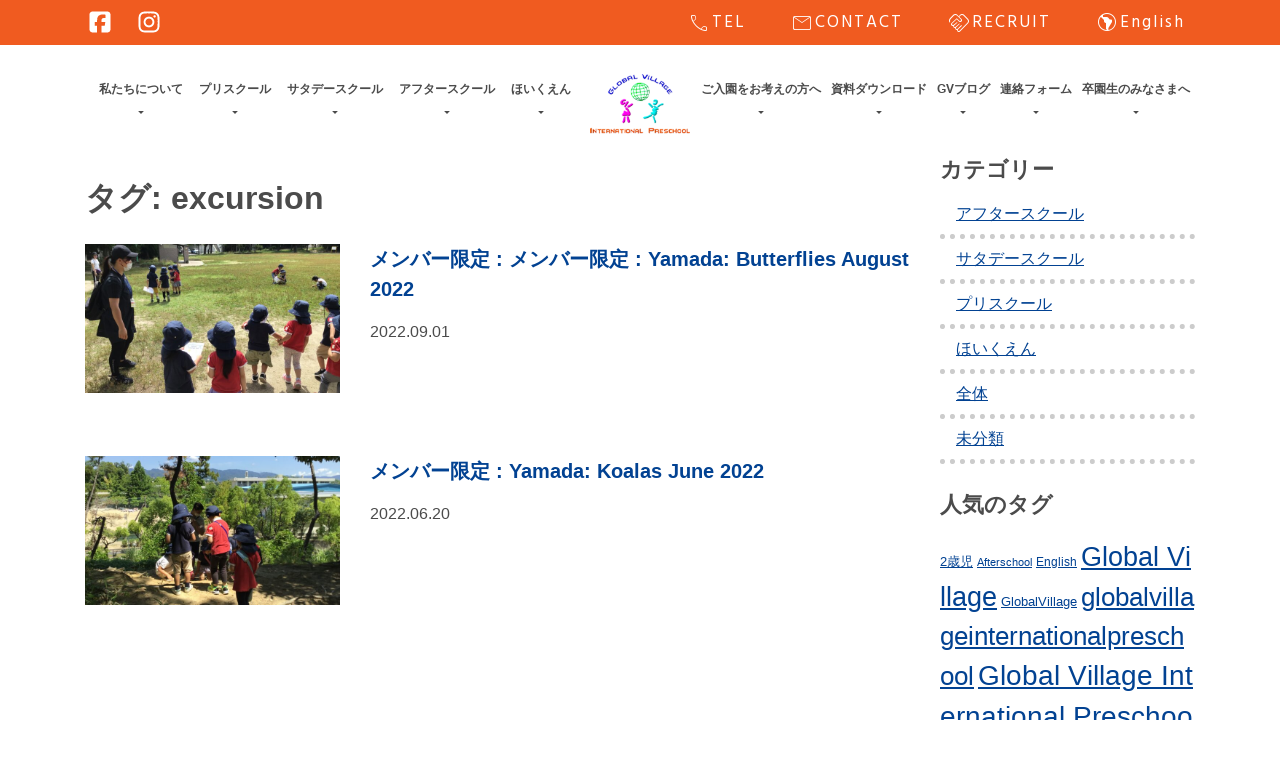

--- FILE ---
content_type: text/html; charset=UTF-8
request_url: https://global-edu.jp/tag/excursion/
body_size: 16297
content:

<!doctype html>
<html dir="ltr" lang="ja" prefix="og: https://ogp.me/ns#">
<head>
	<meta charset="UTF-8">
	<meta name="viewport" content="width=device-width, initial-scale=1">
	<link rel="profile" href="https://gmpg.org/xfn/11">

	<title>excursion - 大阪のインターナショナルプリスクール【グローバルヴィレッジ】</title>

		<!-- All in One SEO 4.9.3 - aioseo.com -->
	<meta name="robots" content="noindex, max-image-preview:large" />
	<meta name="msvalidate.01" content="1EA0A28D878C6321AC1E33906D0A1165" />
	<link rel="canonical" href="https://global-edu.jp/tag/excursion/" />
	<meta name="generator" content="All in One SEO (AIOSEO) 4.9.3" />
		<script type="application/ld+json" class="aioseo-schema">
			{"@context":"https:\/\/schema.org","@graph":[{"@type":"BreadcrumbList","@id":"https:\/\/global-edu.jp\/tag\/excursion\/#breadcrumblist","itemListElement":[{"@type":"ListItem","@id":"https:\/\/global-edu.jp#listItem","position":1,"name":"\u30db\u30fc\u30e0","item":"https:\/\/global-edu.jp","nextItem":{"@type":"ListItem","@id":"https:\/\/global-edu.jp\/tag\/excursion\/#listItem","name":"excursion"}},{"@type":"ListItem","@id":"https:\/\/global-edu.jp\/tag\/excursion\/#listItem","position":2,"name":"excursion","previousItem":{"@type":"ListItem","@id":"https:\/\/global-edu.jp#listItem","name":"\u30db\u30fc\u30e0"}}]},{"@type":"CollectionPage","@id":"https:\/\/global-edu.jp\/tag\/excursion\/#collectionpage","url":"https:\/\/global-edu.jp\/tag\/excursion\/","name":"excursion - \u5927\u962a\u306e\u30a4\u30f3\u30bf\u30fc\u30ca\u30b7\u30e7\u30ca\u30eb\u30d7\u30ea\u30b9\u30af\u30fc\u30eb\u3010\u30b0\u30ed\u30fc\u30d0\u30eb\u30f4\u30a3\u30ec\u30c3\u30b8\u3011","inLanguage":"ja","isPartOf":{"@id":"https:\/\/global-edu.jp\/#website"},"breadcrumb":{"@id":"https:\/\/global-edu.jp\/tag\/excursion\/#breadcrumblist"}},{"@type":"Organization","@id":"https:\/\/global-edu.jp\/#organization","name":"\u5927\u962a\u306e\u30a4\u30f3\u30bf\u30fc\u30ca\u30b7\u30e7\u30ca\u30eb\u30b9\u30af\u30fc\u30eb\u3010\u30b0\u30ed\u30fc\u30d0\u30eb\u30f4\u30a3\u30ec\u30c3\u30b8\u3011","url":"https:\/\/global-edu.jp\/","telephone":"+81668786874","logo":{"@type":"ImageObject","url":"https:\/\/global-edu.jp\/wp-content\/uploads\/2021\/03\/favi.jpg","@id":"https:\/\/global-edu.jp\/tag\/excursion\/#organizationLogo","width":900,"height":900},"image":{"@id":"https:\/\/global-edu.jp\/tag\/excursion\/#organizationLogo"},"sameAs":["https:\/\/www.facebook.com\/Global.Village.International.Preschool","https:\/\/www.instagram.com\/gvipreschool\/"]},{"@type":"WebSite","@id":"https:\/\/global-edu.jp\/#website","url":"https:\/\/global-edu.jp\/","name":"\u5927\u962a\u306e\u30a4\u30f3\u30bf\u30fc\u30ca\u30b7\u30e7\u30ca\u30eb\u30d7\u30ea\u30b9\u30af\u30fc\u30eb\u3010\u30b0\u30ed\u30fc\u30d0\u30eb\u30f4\u30a3\u30ec\u30c3\u30b8\u3011","inLanguage":"ja","publisher":{"@id":"https:\/\/global-edu.jp\/#organization"}}]}
		</script>
		<!-- All in One SEO -->

<link rel='dns-prefetch' href='//cdnjs.cloudflare.com' />
<link rel='dns-prefetch' href='//www.googletagmanager.com' />
<link rel="alternate" type="application/rss+xml" title="大阪のインターナショナルプリスクール【グローバルヴィレッジ】 &raquo; フィード" href="https://global-edu.jp/feed/" />
<link rel="alternate" type="application/rss+xml" title="大阪のインターナショナルプリスクール【グローバルヴィレッジ】 &raquo; コメントフィード" href="https://global-edu.jp/comments/feed/" />
<link rel="alternate" type="application/rss+xml" title="大阪のインターナショナルプリスクール【グローバルヴィレッジ】 &raquo; excursion タグのフィード" href="https://global-edu.jp/tag/excursion/feed/" />
<style id='wp-img-auto-sizes-contain-inline-css'>
img:is([sizes=auto i],[sizes^="auto," i]){contain-intrinsic-size:3000px 1500px}
/*# sourceURL=wp-img-auto-sizes-contain-inline-css */
</style>
<link rel='stylesheet' id='sbi_styles-css' href='https://global-edu.jp/wp-content/plugins/instagram-feed/css/sbi-styles.min.css?ver=6.10.0' media='all' />
<style id='wp-emoji-styles-inline-css'>

	img.wp-smiley, img.emoji {
		display: inline !important;
		border: none !important;
		box-shadow: none !important;
		height: 1em !important;
		width: 1em !important;
		margin: 0 0.07em !important;
		vertical-align: -0.1em !important;
		background: none !important;
		padding: 0 !important;
	}
/*# sourceURL=wp-emoji-styles-inline-css */
</style>
<style id='wp-block-library-inline-css'>
:root{--wp-block-synced-color:#7a00df;--wp-block-synced-color--rgb:122,0,223;--wp-bound-block-color:var(--wp-block-synced-color);--wp-editor-canvas-background:#ddd;--wp-admin-theme-color:#007cba;--wp-admin-theme-color--rgb:0,124,186;--wp-admin-theme-color-darker-10:#006ba1;--wp-admin-theme-color-darker-10--rgb:0,107,160.5;--wp-admin-theme-color-darker-20:#005a87;--wp-admin-theme-color-darker-20--rgb:0,90,135;--wp-admin-border-width-focus:2px}@media (min-resolution:192dpi){:root{--wp-admin-border-width-focus:1.5px}}.wp-element-button{cursor:pointer}:root .has-very-light-gray-background-color{background-color:#eee}:root .has-very-dark-gray-background-color{background-color:#313131}:root .has-very-light-gray-color{color:#eee}:root .has-very-dark-gray-color{color:#313131}:root .has-vivid-green-cyan-to-vivid-cyan-blue-gradient-background{background:linear-gradient(135deg,#00d084,#0693e3)}:root .has-purple-crush-gradient-background{background:linear-gradient(135deg,#34e2e4,#4721fb 50%,#ab1dfe)}:root .has-hazy-dawn-gradient-background{background:linear-gradient(135deg,#faaca8,#dad0ec)}:root .has-subdued-olive-gradient-background{background:linear-gradient(135deg,#fafae1,#67a671)}:root .has-atomic-cream-gradient-background{background:linear-gradient(135deg,#fdd79a,#004a59)}:root .has-nightshade-gradient-background{background:linear-gradient(135deg,#330968,#31cdcf)}:root .has-midnight-gradient-background{background:linear-gradient(135deg,#020381,#2874fc)}:root{--wp--preset--font-size--normal:16px;--wp--preset--font-size--huge:42px}.has-regular-font-size{font-size:1em}.has-larger-font-size{font-size:2.625em}.has-normal-font-size{font-size:var(--wp--preset--font-size--normal)}.has-huge-font-size{font-size:var(--wp--preset--font-size--huge)}.has-text-align-center{text-align:center}.has-text-align-left{text-align:left}.has-text-align-right{text-align:right}.has-fit-text{white-space:nowrap!important}#end-resizable-editor-section{display:none}.aligncenter{clear:both}.items-justified-left{justify-content:flex-start}.items-justified-center{justify-content:center}.items-justified-right{justify-content:flex-end}.items-justified-space-between{justify-content:space-between}.screen-reader-text{border:0;clip-path:inset(50%);height:1px;margin:-1px;overflow:hidden;padding:0;position:absolute;width:1px;word-wrap:normal!important}.screen-reader-text:focus{background-color:#ddd;clip-path:none;color:#444;display:block;font-size:1em;height:auto;left:5px;line-height:normal;padding:15px 23px 14px;text-decoration:none;top:5px;width:auto;z-index:100000}html :where(.has-border-color){border-style:solid}html :where([style*=border-top-color]){border-top-style:solid}html :where([style*=border-right-color]){border-right-style:solid}html :where([style*=border-bottom-color]){border-bottom-style:solid}html :where([style*=border-left-color]){border-left-style:solid}html :where([style*=border-width]){border-style:solid}html :where([style*=border-top-width]){border-top-style:solid}html :where([style*=border-right-width]){border-right-style:solid}html :where([style*=border-bottom-width]){border-bottom-style:solid}html :where([style*=border-left-width]){border-left-style:solid}html :where(img[class*=wp-image-]){height:auto;max-width:100%}:where(figure){margin:0 0 1em}html :where(.is-position-sticky){--wp-admin--admin-bar--position-offset:var(--wp-admin--admin-bar--height,0px)}@media screen and (max-width:600px){html :where(.is-position-sticky){--wp-admin--admin-bar--position-offset:0px}}

/*# sourceURL=wp-block-library-inline-css */
</style><style id='global-styles-inline-css'>
:root{--wp--preset--aspect-ratio--square: 1;--wp--preset--aspect-ratio--4-3: 4/3;--wp--preset--aspect-ratio--3-4: 3/4;--wp--preset--aspect-ratio--3-2: 3/2;--wp--preset--aspect-ratio--2-3: 2/3;--wp--preset--aspect-ratio--16-9: 16/9;--wp--preset--aspect-ratio--9-16: 9/16;--wp--preset--color--black: #000000;--wp--preset--color--cyan-bluish-gray: #abb8c3;--wp--preset--color--white: #ffffff;--wp--preset--color--pale-pink: #f78da7;--wp--preset--color--vivid-red: #cf2e2e;--wp--preset--color--luminous-vivid-orange: #ff6900;--wp--preset--color--luminous-vivid-amber: #fcb900;--wp--preset--color--light-green-cyan: #7bdcb5;--wp--preset--color--vivid-green-cyan: #00d084;--wp--preset--color--pale-cyan-blue: #8ed1fc;--wp--preset--color--vivid-cyan-blue: #0693e3;--wp--preset--color--vivid-purple: #9b51e0;--wp--preset--gradient--vivid-cyan-blue-to-vivid-purple: linear-gradient(135deg,rgb(6,147,227) 0%,rgb(155,81,224) 100%);--wp--preset--gradient--light-green-cyan-to-vivid-green-cyan: linear-gradient(135deg,rgb(122,220,180) 0%,rgb(0,208,130) 100%);--wp--preset--gradient--luminous-vivid-amber-to-luminous-vivid-orange: linear-gradient(135deg,rgb(252,185,0) 0%,rgb(255,105,0) 100%);--wp--preset--gradient--luminous-vivid-orange-to-vivid-red: linear-gradient(135deg,rgb(255,105,0) 0%,rgb(207,46,46) 100%);--wp--preset--gradient--very-light-gray-to-cyan-bluish-gray: linear-gradient(135deg,rgb(238,238,238) 0%,rgb(169,184,195) 100%);--wp--preset--gradient--cool-to-warm-spectrum: linear-gradient(135deg,rgb(74,234,220) 0%,rgb(151,120,209) 20%,rgb(207,42,186) 40%,rgb(238,44,130) 60%,rgb(251,105,98) 80%,rgb(254,248,76) 100%);--wp--preset--gradient--blush-light-purple: linear-gradient(135deg,rgb(255,206,236) 0%,rgb(152,150,240) 100%);--wp--preset--gradient--blush-bordeaux: linear-gradient(135deg,rgb(254,205,165) 0%,rgb(254,45,45) 50%,rgb(107,0,62) 100%);--wp--preset--gradient--luminous-dusk: linear-gradient(135deg,rgb(255,203,112) 0%,rgb(199,81,192) 50%,rgb(65,88,208) 100%);--wp--preset--gradient--pale-ocean: linear-gradient(135deg,rgb(255,245,203) 0%,rgb(182,227,212) 50%,rgb(51,167,181) 100%);--wp--preset--gradient--electric-grass: linear-gradient(135deg,rgb(202,248,128) 0%,rgb(113,206,126) 100%);--wp--preset--gradient--midnight: linear-gradient(135deg,rgb(2,3,129) 0%,rgb(40,116,252) 100%);--wp--preset--font-size--small: 13px;--wp--preset--font-size--medium: 20px;--wp--preset--font-size--large: 36px;--wp--preset--font-size--x-large: 42px;--wp--preset--spacing--20: 0.44rem;--wp--preset--spacing--30: 0.67rem;--wp--preset--spacing--40: 1rem;--wp--preset--spacing--50: 1.5rem;--wp--preset--spacing--60: 2.25rem;--wp--preset--spacing--70: 3.38rem;--wp--preset--spacing--80: 5.06rem;--wp--preset--shadow--natural: 6px 6px 9px rgba(0, 0, 0, 0.2);--wp--preset--shadow--deep: 12px 12px 50px rgba(0, 0, 0, 0.4);--wp--preset--shadow--sharp: 6px 6px 0px rgba(0, 0, 0, 0.2);--wp--preset--shadow--outlined: 6px 6px 0px -3px rgb(255, 255, 255), 6px 6px rgb(0, 0, 0);--wp--preset--shadow--crisp: 6px 6px 0px rgb(0, 0, 0);}:where(.is-layout-flex){gap: 0.5em;}:where(.is-layout-grid){gap: 0.5em;}body .is-layout-flex{display: flex;}.is-layout-flex{flex-wrap: wrap;align-items: center;}.is-layout-flex > :is(*, div){margin: 0;}body .is-layout-grid{display: grid;}.is-layout-grid > :is(*, div){margin: 0;}:where(.wp-block-columns.is-layout-flex){gap: 2em;}:where(.wp-block-columns.is-layout-grid){gap: 2em;}:where(.wp-block-post-template.is-layout-flex){gap: 1.25em;}:where(.wp-block-post-template.is-layout-grid){gap: 1.25em;}.has-black-color{color: var(--wp--preset--color--black) !important;}.has-cyan-bluish-gray-color{color: var(--wp--preset--color--cyan-bluish-gray) !important;}.has-white-color{color: var(--wp--preset--color--white) !important;}.has-pale-pink-color{color: var(--wp--preset--color--pale-pink) !important;}.has-vivid-red-color{color: var(--wp--preset--color--vivid-red) !important;}.has-luminous-vivid-orange-color{color: var(--wp--preset--color--luminous-vivid-orange) !important;}.has-luminous-vivid-amber-color{color: var(--wp--preset--color--luminous-vivid-amber) !important;}.has-light-green-cyan-color{color: var(--wp--preset--color--light-green-cyan) !important;}.has-vivid-green-cyan-color{color: var(--wp--preset--color--vivid-green-cyan) !important;}.has-pale-cyan-blue-color{color: var(--wp--preset--color--pale-cyan-blue) !important;}.has-vivid-cyan-blue-color{color: var(--wp--preset--color--vivid-cyan-blue) !important;}.has-vivid-purple-color{color: var(--wp--preset--color--vivid-purple) !important;}.has-black-background-color{background-color: var(--wp--preset--color--black) !important;}.has-cyan-bluish-gray-background-color{background-color: var(--wp--preset--color--cyan-bluish-gray) !important;}.has-white-background-color{background-color: var(--wp--preset--color--white) !important;}.has-pale-pink-background-color{background-color: var(--wp--preset--color--pale-pink) !important;}.has-vivid-red-background-color{background-color: var(--wp--preset--color--vivid-red) !important;}.has-luminous-vivid-orange-background-color{background-color: var(--wp--preset--color--luminous-vivid-orange) !important;}.has-luminous-vivid-amber-background-color{background-color: var(--wp--preset--color--luminous-vivid-amber) !important;}.has-light-green-cyan-background-color{background-color: var(--wp--preset--color--light-green-cyan) !important;}.has-vivid-green-cyan-background-color{background-color: var(--wp--preset--color--vivid-green-cyan) !important;}.has-pale-cyan-blue-background-color{background-color: var(--wp--preset--color--pale-cyan-blue) !important;}.has-vivid-cyan-blue-background-color{background-color: var(--wp--preset--color--vivid-cyan-blue) !important;}.has-vivid-purple-background-color{background-color: var(--wp--preset--color--vivid-purple) !important;}.has-black-border-color{border-color: var(--wp--preset--color--black) !important;}.has-cyan-bluish-gray-border-color{border-color: var(--wp--preset--color--cyan-bluish-gray) !important;}.has-white-border-color{border-color: var(--wp--preset--color--white) !important;}.has-pale-pink-border-color{border-color: var(--wp--preset--color--pale-pink) !important;}.has-vivid-red-border-color{border-color: var(--wp--preset--color--vivid-red) !important;}.has-luminous-vivid-orange-border-color{border-color: var(--wp--preset--color--luminous-vivid-orange) !important;}.has-luminous-vivid-amber-border-color{border-color: var(--wp--preset--color--luminous-vivid-amber) !important;}.has-light-green-cyan-border-color{border-color: var(--wp--preset--color--light-green-cyan) !important;}.has-vivid-green-cyan-border-color{border-color: var(--wp--preset--color--vivid-green-cyan) !important;}.has-pale-cyan-blue-border-color{border-color: var(--wp--preset--color--pale-cyan-blue) !important;}.has-vivid-cyan-blue-border-color{border-color: var(--wp--preset--color--vivid-cyan-blue) !important;}.has-vivid-purple-border-color{border-color: var(--wp--preset--color--vivid-purple) !important;}.has-vivid-cyan-blue-to-vivid-purple-gradient-background{background: var(--wp--preset--gradient--vivid-cyan-blue-to-vivid-purple) !important;}.has-light-green-cyan-to-vivid-green-cyan-gradient-background{background: var(--wp--preset--gradient--light-green-cyan-to-vivid-green-cyan) !important;}.has-luminous-vivid-amber-to-luminous-vivid-orange-gradient-background{background: var(--wp--preset--gradient--luminous-vivid-amber-to-luminous-vivid-orange) !important;}.has-luminous-vivid-orange-to-vivid-red-gradient-background{background: var(--wp--preset--gradient--luminous-vivid-orange-to-vivid-red) !important;}.has-very-light-gray-to-cyan-bluish-gray-gradient-background{background: var(--wp--preset--gradient--very-light-gray-to-cyan-bluish-gray) !important;}.has-cool-to-warm-spectrum-gradient-background{background: var(--wp--preset--gradient--cool-to-warm-spectrum) !important;}.has-blush-light-purple-gradient-background{background: var(--wp--preset--gradient--blush-light-purple) !important;}.has-blush-bordeaux-gradient-background{background: var(--wp--preset--gradient--blush-bordeaux) !important;}.has-luminous-dusk-gradient-background{background: var(--wp--preset--gradient--luminous-dusk) !important;}.has-pale-ocean-gradient-background{background: var(--wp--preset--gradient--pale-ocean) !important;}.has-electric-grass-gradient-background{background: var(--wp--preset--gradient--electric-grass) !important;}.has-midnight-gradient-background{background: var(--wp--preset--gradient--midnight) !important;}.has-small-font-size{font-size: var(--wp--preset--font-size--small) !important;}.has-medium-font-size{font-size: var(--wp--preset--font-size--medium) !important;}.has-large-font-size{font-size: var(--wp--preset--font-size--large) !important;}.has-x-large-font-size{font-size: var(--wp--preset--font-size--x-large) !important;}
/*# sourceURL=global-styles-inline-css */
</style>

<style id='classic-theme-styles-inline-css'>
/*! This file is auto-generated */
.wp-block-button__link{color:#fff;background-color:#32373c;border-radius:9999px;box-shadow:none;text-decoration:none;padding:calc(.667em + 2px) calc(1.333em + 2px);font-size:1.125em}.wp-block-file__button{background:#32373c;color:#fff;text-decoration:none}
/*# sourceURL=/wp-includes/css/classic-themes.min.css */
</style>
<link rel='stylesheet' id='contact-form-7-css' href='https://global-edu.jp/wp-content/plugins/contact-form-7/includes/css/styles.css?ver=6.1.4' media='all' />
<link rel='stylesheet' id='walcf7-datepicker-css-css' href='https://global-edu.jp/wp-content/plugins/date-time-picker-for-contact-form-7/assets/css/jquery.datetimepicker.min.css?ver=1.0.0' media='all' />
<link rel='stylesheet' id='globalvillage-style-css' href='https://global-edu.jp/wp-content/themes/globalvillage/style.css?ver=1.0.0' media='all' />
<link rel='stylesheet' id='bootstrap-grid-css' href='https://global-edu.jp/wp-content/themes/globalvillage/css/bootstrap-grid.min.css?ver=1.0.0' media='all' />
<link rel='stylesheet' id='slick-css' href='https://cdnjs.cloudflare.com/ajax/libs/slick-carousel/1.9.0/slick.css?ver=1.0.0' media='all' />
<link rel='stylesheet' id='slick-theme-css' href='https://cdnjs.cloudflare.com/ajax/libs/slick-carousel/1.9.0/slick-theme.css?ver=1.0.0' media='all' />
<link rel='stylesheet' id='megamenu-css' href='https://global-edu.jp/wp-content/themes/globalvillage/css/megamenu.css?1&#038;ver=1.0.0' media='all' />
<link rel='stylesheet' id='ionicons-css' href='https://global-edu.jp/wp-content/themes/globalvillage/css/ionicons.min.css?ver=1.0.0' media='all' />
<link rel='stylesheet' id='scroll-hint-css' href='https://global-edu.jp/wp-content/themes/globalvillage/css/scroll-hint.css?ver=1.0.0' media='all' />
<link rel='stylesheet' id='main-css' href='https://global-edu.jp/wp-content/themes/globalvillage/css/main.css?2510&#038;ver=1.0.0' media='all' />
<link rel='stylesheet' id='mobile-css' href='https://global-edu.jp/wp-content/themes/globalvillage/css/mobile.css?2510&#038;ver=1.0.0' media='all' />
<link rel='stylesheet' id='wp-members-css' href='https://global-edu.jp/wp-content/plugins/wp-members/assets/css/forms/generic-no-float.min.css?ver=3.5.5.1' media='all' />
<link rel='stylesheet' id='cf7cf-style-css' href='https://global-edu.jp/wp-content/plugins/cf7-conditional-fields/style.css?ver=2.6.6' media='all' />
<script src="https://global-edu.jp/wp-includes/js/jquery/jquery.min.js?ver=3.7.1" id="jquery-core-js"></script>
<script src="https://global-edu.jp/wp-includes/js/jquery/jquery-migrate.min.js?ver=3.4.1" id="jquery-migrate-js"></script>

<!-- Site Kit によって追加された Google タグ（gtag.js）スニペット -->
<!-- Google アナリティクス スニペット (Site Kit が追加) -->
<script src="https://www.googletagmanager.com/gtag/js?id=GT-5N53TKXX" id="google_gtagjs-js" async></script>
<script id="google_gtagjs-js-after">
window.dataLayer = window.dataLayer || [];function gtag(){dataLayer.push(arguments);}
gtag("set","linker",{"domains":["global-edu.jp"]});
gtag("js", new Date());
gtag("set", "developer_id.dZTNiMT", true);
gtag("config", "GT-5N53TKXX");
 window._googlesitekit = window._googlesitekit || {}; window._googlesitekit.throttledEvents = []; window._googlesitekit.gtagEvent = (name, data) => { var key = JSON.stringify( { name, data } ); if ( !! window._googlesitekit.throttledEvents[ key ] ) { return; } window._googlesitekit.throttledEvents[ key ] = true; setTimeout( () => { delete window._googlesitekit.throttledEvents[ key ]; }, 5 ); gtag( "event", name, { ...data, event_source: "site-kit" } ); }; 
//# sourceURL=google_gtagjs-js-after
</script>
<link rel="https://api.w.org/" href="https://global-edu.jp/wp-json/" /><link rel="alternate" title="JSON" type="application/json" href="https://global-edu.jp/wp-json/wp/v2/tags/149" /><link rel="EditURI" type="application/rsd+xml" title="RSD" href="https://global-edu.jp/xmlrpc.php?rsd" />

<meta name="generator" content="Site Kit by Google 1.170.0" /><link rel="icon" href="https://global-edu.jp/wp-content/uploads/2021/03/cropped-favi-32x32.jpg" sizes="32x32" />
<link rel="icon" href="https://global-edu.jp/wp-content/uploads/2021/03/cropped-favi-192x192.jpg" sizes="192x192" />
<link rel="apple-touch-icon" href="https://global-edu.jp/wp-content/uploads/2021/03/cropped-favi-180x180.jpg" />
<meta name="msapplication-TileImage" content="https://global-edu.jp/wp-content/uploads/2021/03/cropped-favi-270x270.jpg" />
	<link rel="stylesheet" href="https://fonts.googleapis.com/css2?family=Material+Symbols+Outlined:opsz,wght,FILL,GRAD@20..48,100..700,0..1,-50..200" />
<!-- Google tag (gtag.js) --> <script async src="https://www.googletagmanager.com/gtag/js?id=AW-11460745819"></script> <script> window.dataLayer = window.dataLayer || []; function gtag(){dataLayer.push(arguments);} gtag('js', new Date()); gtag('config', 'AW-11460745819'); </script>
<!-- Event snippet for 見込み顧客からの電話 (1) conversion page --> <script> gtag('event', 'conversion', {'send_to': 'AW-11460745819/aDpXCPqH34wZENu09Ngq'}); </script>
	<!-- Google tag (gtag.js) -->
<script async src="https://www.googletagmanager.com/gtag/js?id=AW-11460745819"></script>
<script>
  window.dataLayer = window.dataLayer || [];
  function gtag(){dataLayer.push(arguments);}
  gtag('js', new Date());

  gtag('config', 'AW-11460745819');
</script>
</head>
<body class="archive tag tag-excursion tag-149 wp-theme-globalvillage hfeed">
<div id="page" class="site">
	<a class="skip-link screen-reader-text" href="#primary">Skip to content</a>
	<section class="top-menu">
		<div class="container">
			<div class="row">
			<div class="col-lg-3">
				<ul class="hd-sns">
					<li><a href="https://www.facebook.com/Global.Village.International.Preschool" title="公式facebookページ" target="_blank"><svg xmlns="http://www.w3.org/2000/svg" viewBox="0 0 640 640"><!--!Font Awesome Free v7.0.0 by @fontawesome - https://fontawesome.com License - https://fontawesome.com/license/free Copyright 2025 Fonticons, Inc.--><path d="M160 96C124.7 96 96 124.7 96 160L96 480C96 515.3 124.7 544 160 544L258.2 544L258.2 398.2L205.4 398.2L205.4 320L258.2 320L258.2 286.3C258.2 199.2 297.6 158.8 383.2 158.8C399.4 158.8 427.4 162 438.9 165.2L438.9 236C432.9 235.4 422.4 235 409.3 235C367.3 235 351.1 250.9 351.1 292.2L351.1 320L434.7 320L420.3 398.2L351 398.2L351 544L480 544C515.3 544 544 515.3 544 480L544 160C544 124.7 515.3 96 480 96L160 96z"/></svg></a></li>
					<li><a href="https://www.instagram.com/globalvillage.ipreschool" title="公式Instagram" target="_blank"><svg xmlns="http://www.w3.org/2000/svg" viewBox="0 0 640 640"><!--!Font Awesome Free v7.0.0 by @fontawesome - https://fontawesome.com License - https://fontawesome.com/license/free Copyright 2025 Fonticons, Inc.--><path d="M320.3 205C256.8 204.8 205.2 256.2 205 319.7C204.8 383.2 256.2 434.8 319.7 435C383.2 435.2 434.8 383.8 435 320.3C435.2 256.8 383.8 205.2 320.3 205zM319.7 245.4C360.9 245.2 394.4 278.5 394.6 319.7C394.8 360.9 361.5 394.4 320.3 394.6C279.1 394.8 245.6 361.5 245.4 320.3C245.2 279.1 278.5 245.6 319.7 245.4zM413.1 200.3C413.1 185.5 425.1 173.5 439.9 173.5C454.7 173.5 466.7 185.5 466.7 200.3C466.7 215.1 454.7 227.1 439.9 227.1C425.1 227.1 413.1 215.1 413.1 200.3zM542.8 227.5C541.1 191.6 532.9 159.8 506.6 133.6C480.4 107.4 448.6 99.2 412.7 97.4C375.7 95.3 264.8 95.3 227.8 97.4C192 99.1 160.2 107.3 133.9 133.5C107.6 159.7 99.5 191.5 97.7 227.4C95.6 264.4 95.6 375.3 97.7 412.3C99.4 448.2 107.6 480 133.9 506.2C160.2 532.4 191.9 540.6 227.8 542.4C264.8 544.5 375.7 544.5 412.7 542.4C448.6 540.7 480.4 532.5 506.6 506.2C532.8 480 541 448.2 542.8 412.3C544.9 375.3 544.9 264.5 542.8 227.5zM495 452C487.2 471.6 472.1 486.7 452.4 494.6C422.9 506.3 352.9 503.6 320.3 503.6C287.7 503.6 217.6 506.2 188.2 494.6C168.6 486.8 153.5 471.7 145.6 452C133.9 422.5 136.6 352.5 136.6 319.9C136.6 287.3 134 217.2 145.6 187.8C153.4 168.2 168.5 153.1 188.2 145.2C217.7 133.5 287.7 136.2 320.3 136.2C352.9 136.2 423 133.6 452.4 145.2C472 153 487.1 168.1 495 187.8C506.7 217.3 504 287.3 504 319.9C504 352.5 506.7 422.6 495 452z"/></svg></a></li>
				</ul>
			</div>
			<div class="col-lg-9">
				<ul class="top-contact">
					<li><a href="#tel" title="お電話でお問い合わせ"><span class="material-symbols-outlined"> call </span>TEL</a></li>
					<li><a href="/contact/" title="メールでお問い合わせ"><span class="material-symbols-outlined"> mail </span>CONTACT</a></li>
					<li><a href="/recruit/" title="求人情報"><span class="material-symbols-outlined"> handshake </span>RECRUIT</a></li>
					<li><a href="https://eng.global-edu.jp/" title="英語版"><span class="material-symbols-outlined"> south_america </span>English</a></li>
					<!--<li class="login-menu"><a href="/member/" title=""><i class="fas fa-lock"></i>LOGIN</a></li>-->
				</ul>
			</div>
			</div>
		</div>
	</section>

		<header id="masthead" class="site-header">
		<nav id="site-navi" class="main-navi">
			<div class="container">
				<div class="menu-container">
					<div class="new-hd">
						<div class="fixed-logo">
											<p class="site-title"><a href="https://global-edu.jp/" rel="home"><img src="https://global-edu.jp/wp-content/themes/globalvillage/img/logo.png"></a></p>
									</div>
						<div class="new-hd-menu">
							<div class="menu"><ul id="pc-menu" class="menu-box"><li id="menu-item-28993" class="menu-item menu-item-type-post_type menu-item-object-page menu-item-has-children menu-item-28993"><a href="https://global-edu.jp/about/" data-ps2id-api="true">私たちについて</a>
<ul class="sub-menu">
	<li id="menu-item-28999" class="menu-item menu-item-type-post_type menu-item-object-page menu-item-28999"><a href="https://global-edu.jp/about/what-is-global-village/" data-ps2id-api="true">グローバルヴィレッジとは？</a></li>
	<li id="menu-item-29001" class="menu-item menu-item-type-post_type menu-item-object-page menu-item-29001"><a href="https://global-edu.jp/about/senrioka/" data-ps2id-api="true">千里丘校</a></li>
	<li id="menu-item-29004" class="menu-item menu-item-type-post_type menu-item-object-page menu-item-29004"><a href="https://global-edu.jp/about/takatsuki/" data-ps2id-api="true">高槻茨木校</a></li>
	<li id="menu-item-29002" class="menu-item menu-item-type-post_type menu-item-object-page menu-item-29002"><a href="https://global-edu.jp/about/senri-yamada-school/" data-ps2id-api="true">千里山田校</a></li>
	<li id="menu-item-29000" class="menu-item menu-item-type-post_type menu-item-object-page menu-item-29000"><a href="https://global-edu.jp/about/faq/" data-ps2id-api="true">よくあるご質問</a></li>
	<li id="menu-item-29003" class="menu-item menu-item-type-post_type menu-item-object-page menu-item-29003"><a href="https://global-edu.jp/about/philanthropy/" data-ps2id-api="true">社会貢献</a></li>
</ul>
</li>
<li id="menu-item-3565" class="menu-item menu-item-type-post_type menu-item-object-page menu-item-has-children menu-item-3565"><a href="https://global-edu.jp/pre-school/" data-ps2id-api="true">プリスクール</a>
<ul class="sub-menu">
	<li id="menu-item-3566" class="menu-item menu-item-type-post_type menu-item-object-page menu-item-3566"><a href="https://global-edu.jp/pre-school/activities%ef%bc%86events/" data-ps2id-api="true">保育内容・行事</a></li>
	<li id="menu-item-3567" class="menu-item menu-item-type-post_type menu-item-object-page menu-item-3567"><a href="https://global-edu.jp/pre-school/lunch-and-snack/" data-ps2id-api="true">給食・おやつ</a></li>
	<li id="menu-item-3568" class="menu-item menu-item-type-post_type menu-item-object-page menu-item-3568"><a href="https://global-edu.jp/pre-school/health-security/" data-ps2id-api="true">健康＆セキュリティ</a></li>
	<li id="menu-item-3707" class="menu-item menu-item-type-custom menu-item-object-custom menu-item-3707"><a href="/pre-school/#hoikuryou" data-ps2id-api="true">保育料金</a></li>
	<li id="menu-item-3569" class="menu-item menu-item-type-post_type menu-item-object-page menu-item-3569"><a href="https://global-edu.jp/pre-school/bus/" data-ps2id-api="true">周遊バス</a></li>
	<li id="menu-item-21458" class="menu-item menu-item-type-custom menu-item-object-custom menu-item-21458"><a href="/voice/" data-ps2id-api="true">卒園児の声</a></li>
</ul>
</li>
<li id="menu-item-3570" class="menu-item menu-item-type-post_type menu-item-object-page menu-item-has-children menu-item-3570"><a href="https://global-edu.jp/saturday-school/" data-ps2id-api="true">サタデースクール</a>
<ul class="sub-menu">
	<li id="menu-item-3571" class="menu-item menu-item-type-post_type menu-item-object-page menu-item-3571"><a href="https://global-edu.jp/saturday-school/class/" data-ps2id-api="true">クラス</a></li>
	<li id="menu-item-3572" class="menu-item menu-item-type-post_type menu-item-object-page menu-item-3572"><a href="https://global-edu.jp/saturday-school/class-activities-events/" data-ps2id-api="true">授業内容・行事</a></li>
	<li id="menu-item-3573" class="menu-item menu-item-type-custom menu-item-object-custom menu-item-3573"><a href="/saturday-school/#ryokin" data-ps2id-api="true">料金</a></li>
</ul>
</li>
<li id="menu-item-3574" class="menu-item menu-item-type-post_type menu-item-object-page menu-item-3574"><a href="https://global-edu.jp/after-school/" data-ps2id-api="true">アフタースクール</a></li>
<li id="menu-item-3575" class="menu-item menu-item-type-post_type menu-item-object-page menu-item-3575"><a href="https://global-edu.jp/nursery-school/" data-ps2id-api="true">ほいくえん</a></li>
</ul></div>						</div>
			<div class="new-hd-logo">
								<p class="site-title"><a href="https://global-edu.jp/" rel="home"><img src="https://global-edu.jp/wp-content/themes/globalvillage/img/logo.png"></a></p>
									</div>
						<div class="new-hd-menu">
											<div class="menu"><ul id="pc-menu2" class="menu-box"><li id="menu-item-28994" class="menu-item menu-item-type-post_type menu-item-object-page menu-item-28994"><a href="https://global-edu.jp/admission/" data-ps2id-api="true">ご入園をお考えの方へ</a></li>
<li id="menu-item-28995" class="menu-item menu-item-type-post_type menu-item-object-page menu-item-28995"><a href="https://global-edu.jp/download/" data-ps2id-api="true">資料ダウンロード</a></li>
<li id="menu-item-28996" class="menu-item menu-item-type-post_type menu-item-object-page current_page_parent menu-item-28996"><a href="https://global-edu.jp/blog/" data-ps2id-api="true">GVブログ</a></li>
<li id="menu-item-28997" class="menu-item menu-item-type-post_type menu-item-object-page menu-item-28997"><a href="https://global-edu.jp/form/" data-ps2id-api="true">連絡フォーム</a></li>
<li id="menu-item-28998" class="menu-item menu-item-type-post_type menu-item-object-page menu-item-28998"><a href="https://global-edu.jp/graduate-student/" data-ps2id-api="true">卒園生のみなさまへ</a></li>
</ul></div>						</div>
					</div>
			
			
			</div>
			</div>
		</nav><!-- #site-navigation -->
	</header><!-- #masthead -->
	
<div class="container">

<div class="row">
	<div class="col-lg-9">

	<main id="primary" class="pc-main">

		
			<header class="page-header">
				<h1 class="page-title">タグ: <span>excursion</span></h1>			</header><!-- .page-header -->


		<div class="row">

			
<div class="col-lg-12">
<article id="post-6661" class="ac post-6661 post type-post status-publish format-standard post-password-required hentry category-pre-blog tag-afterschool tag-english tag-excursion tag-globalvillage tag-globalvillageinternationalpreschool tag-internationalpreschool tag-osaka tag-planetarium tag-rocket tag-space tag-suita tag-takatsuki tag-33 tag-283 tag-146 tag-30 tag-685 tag-75 tag-754 tag-77 tag-87 tag-76 tag-423 tag-640 tag-32 tag-20 tag-250 tag-540 tag-312 tag-78 tag-74 tag-148 tag-88">

<div class="row">
<div class="col-lg-4">
<div class="top-blog-img">
<img width="700" height="410" src="https://global-edu.jp/wp-content/uploads/2022/08/IMG_2582-700x410.jpg" class="attachment-frontblog size-frontblog wp-post-image" alt="" decoding="async" fetchpriority="high" /></div>
</div>
<div class="col-lg-8">
<h2 class="entry-title"><a href="https://global-edu.jp/%e3%83%a1%e3%83%b3%e3%83%90%e3%83%bc%e9%99%90%e5%ae%9a-yamada-butterflies-august-2022/" rel="bookmark"><span class="password-txt">メンバー限定</span> : メンバー限定 : Yamada: Butterflies August 2022</a></h2><p><time datetime="2022-09-01">2022.09.01</time></p>

</div>
</div>

</article><!-- #post-6661 -->
</div>

<div class="col-lg-12">
<article id="post-5033" class="ac post-5033 post type-post status-publish format-standard post-password-required hentry category-pre-blog tag-afterschool tag-english tag-excursion tag-globalvillage tag-globalvillageinternationalpreschool tag-internationalpreschool tag-ka tag-koalas tag-osaka tag-park tag-picnic tag-scavengerhunt tag-suita tag-takatsuki tag-33 tag-283 tag-30 tag-527 tag-98 tag-75 tag-119 tag-77 tag-87 tag-76 tag-423 tag-524 tag-32 tag-20 tag-250 tag-312 tag-78 tag-74 tag-148 tag-88">

<div class="row">
<div class="col-lg-4">
<div class="top-blog-img">
<img width="700" height="410" src="https://global-edu.jp/wp-content/uploads/2022/06/4DAF9D57-F680-4D76-891D-B99BA4FA18FB-700x410.jpeg" class="attachment-frontblog size-frontblog wp-post-image" alt="" decoding="async" /></div>
</div>
<div class="col-lg-8">
<h2 class="entry-title"><a href="https://global-edu.jp/yamada-koalas-june-2022/" rel="bookmark"><span class="password-txt">メンバー限定</span> : Yamada: Koalas June 2022</a></h2><p><time datetime="2022-06-20">2022.06.20</time></p>

</div>
</div>

</article><!-- #post-5033 -->
</div>

		</div>

	</main><!-- #main -->

		</div>
		<div class="col-lg-3">
			
<aside id="secondary" class="widget-area">
	<section id="categories-2" class="widget widget_categories"><h2 class="widget-title">カテゴリー</h2>
			<ul>
					<li class="cat-item cat-item-16"><a href="https://global-edu.jp/category/after-blog/">アフタースクール</a>
</li>
	<li class="cat-item cat-item-15"><a href="https://global-edu.jp/category/sata-blog/">サタデースクール</a>
</li>
	<li class="cat-item cat-item-14"><a href="https://global-edu.jp/category/pre-blog/">プリスクール</a>
</li>
	<li class="cat-item cat-item-17"><a href="https://global-edu.jp/category/hoiku-blog/">ほいくえん</a>
</li>
	<li class="cat-item cat-item-13"><a href="https://global-edu.jp/category/all/">全体</a>
</li>
	<li class="cat-item cat-item-1"><a href="https://global-edu.jp/category/uncategorized/">未分類</a>
</li>
			</ul>

			</section><section id="tag_cloud-2" class="widget widget_tag_cloud"><h2 class="widget-title">人気のタグ</h2><div class="tagcloud"><a href="https://global-edu.jp/tag/2%e6%ad%b3%e5%85%90/" class="tag-cloud-link tag-link-1184 tag-link-position-1" style="font-size: 9.75pt;" aria-label="2歳児 (220個の項目)">2歳児</a>
<a href="https://global-edu.jp/tag/afterschool/" class="tag-cloud-link tag-link-69 tag-link-position-2" style="font-size: 8pt;" aria-label="Afterschool (178個の項目)">Afterschool</a>
<a href="https://global-edu.jp/tag/english/" class="tag-cloud-link tag-link-99 tag-link-position-3" style="font-size: 9.3611111111111pt;" aria-label="English (206個の項目)">English</a>
<a href="https://global-edu.jp/tag/global-village/" class="tag-cloud-link tag-link-36 tag-link-position-4" style="font-size: 20.055555555556pt;" aria-label="Global Village (746個の項目)">Global Village</a>
<a href="https://global-edu.jp/tag/globalvillage/" class="tag-cloud-link tag-link-28 tag-link-position-5" style="font-size: 9.9444444444444pt;" aria-label="GlobalVillage (223個の項目)">GlobalVillage</a>
<a href="https://global-edu.jp/tag/globalvillageinternationalpreschool/" class="tag-cloud-link tag-link-84 tag-link-position-6" style="font-size: 19.277777777778pt;" aria-label="globalvillageinternationalpreschool (671個の項目)">globalvillageinternationalpreschool</a>
<a href="https://global-edu.jp/tag/global-village-international-preschool/" class="tag-cloud-link tag-link-42 tag-link-position-7" style="font-size: 20.638888888889pt;" aria-label="Global Village International Preschool (795個の項目)">Global Village International Preschool</a>
<a href="https://global-edu.jp/tag/gv/" class="tag-cloud-link tag-link-1369 tag-link-position-8" style="font-size: 10.722222222222pt;" aria-label="GV (245個の項目)">GV</a>
<a href="https://global-edu.jp/tag/internationalpreschool/" class="tag-cloud-link tag-link-83 tag-link-position-9" style="font-size: 10.916666666667pt;" aria-label="internationalpreschool (253個の項目)">internationalpreschool</a>
<a href="https://global-edu.jp/tag/international%e3%80%80school%e3%80%80%e5%a4%a7%e9%98%aa/" class="tag-cloud-link tag-link-72 tag-link-position-10" style="font-size: 13.25pt;" aria-label="International　School　大阪 (328個の項目)">International　School　大阪</a>
<a href="https://global-edu.jp/tag/osaka/" class="tag-cloud-link tag-link-85 tag-link-position-11" style="font-size: 10.916666666667pt;" aria-label="osaka (252個の項目)">osaka</a>
<a href="https://global-edu.jp/tag/suita/" class="tag-cloud-link tag-link-86 tag-link-position-12" style="font-size: 10.527777777778pt;" aria-label="suita (239個の項目)">suita</a>
<a href="https://global-edu.jp/tag/takatsuki/" class="tag-cloud-link tag-link-94 tag-link-position-13" style="font-size: 10.333333333333pt;" aria-label="Takatsuki (234個の項目)">Takatsuki</a>
<a href="https://global-edu.jp/tag/%e3%81%bb%e3%81%84%e3%81%8f/" class="tag-cloud-link tag-link-1385 tag-link-position-14" style="font-size: 9.75pt;" aria-label="ほいく (218個の項目)">ほいく</a>
<a href="https://global-edu.jp/tag/%e3%81%bb%e3%81%84%e3%81%8f%e3%81%88%e3%82%93/" class="tag-cloud-link tag-link-62 tag-link-position-15" style="font-size: 12.861111111111pt;" aria-label="ほいくえん (314個の項目)">ほいくえん</a>
<a href="https://global-edu.jp/tag/%e3%82%a4%e3%83%b3%e3%82%bf%e3%83%bc%e3%83%8a%e3%82%b7%e3%83%a7%e3%83%8a%e3%83%ab/" class="tag-cloud-link tag-link-283 tag-link-position-16" style="font-size: 12.472222222222pt;" aria-label="インターナショナル (299個の項目)">インターナショナル</a>
<a href="https://global-edu.jp/tag/%e3%82%a4%e3%83%b3%e3%82%bf%e3%83%bc%e3%83%8a%e3%82%b7%e3%83%a7%e3%83%8a%e3%83%ab%e3%82%b9%e3%82%af%e3%83%bc%e3%83%ab-%e5%90%b9%e7%94%b0/" class="tag-cloud-link tag-link-316 tag-link-position-17" style="font-size: 18.694444444444pt;" aria-label="インターナショナルスクール 吹田 (627個の項目)">インターナショナルスクール 吹田</a>
<a href="https://global-edu.jp/tag/%e3%82%a4%e3%83%b3%e3%82%bf%e3%83%bc%e3%83%8a%e3%82%b7%e3%83%a7%e3%83%8a%e3%83%ab%e3%83%97%e3%83%aa%e3%82%b9%e3%82%af%e3%83%bc%e3%83%ab/" class="tag-cloud-link tag-link-21 tag-link-position-18" style="font-size: 20.833333333333pt;" aria-label="インターナショナルプリスクール (806個の項目)">インターナショナルプリスクール</a>
<a href="https://global-edu.jp/tag/%e3%82%aa%e3%83%9a%e3%82%a2/" class="tag-cloud-link tag-link-976 tag-link-position-19" style="font-size: 10.138888888889pt;" aria-label="オペア (229個の項目)">オペア</a>
<a href="https://global-edu.jp/tag/%e3%82%b0%e3%83%ad%e3%83%bc%e3%83%90%e3%83%ab%e3%83%b4%e3%82%a3%e3%83%ac%e3%83%83%e3%82%b8/" class="tag-cloud-link tag-link-30 tag-link-position-20" style="font-size: 22pt;" aria-label="グローバルヴィレッジ (930個の項目)">グローバルヴィレッジ</a>
<a href="https://global-edu.jp/tag/%e3%82%b0%e3%83%ad%e3%83%bc%e3%83%90%e3%83%ab%e3%83%b4%e3%82%a3%e3%83%ac%e3%83%83%e3%82%b8%e3%81%bb%e3%81%84%e3%81%8f%e3%81%88%e3%82%93/" class="tag-cloud-link tag-link-420 tag-link-position-21" style="font-size: 15.972222222222pt;" aria-label="グローバルヴィレッジほいくえん (461個の項目)">グローバルヴィレッジほいくえん</a>
<a href="https://global-edu.jp/tag/%e3%82%b0%e3%83%ad%e3%83%bc%e3%83%90%e3%83%ab%e3%83%b4%e3%82%a3%e3%83%ac%e3%83%83%e3%82%b8%e3%82%a4%e3%83%b3%e3%82%bf%e3%83%bc%e3%83%8a%e3%82%b7%e3%83%a7%e3%83%8a%e3%83%ab%e3%83%97%e3%83%aa%e3%82%b9/" class="tag-cloud-link tag-link-314 tag-link-position-22" style="font-size: 11.694444444444pt;" aria-label="グローバルヴィレッジインターナショナルプリスクール (276個の項目)">グローバルヴィレッジインターナショナルプリスクール</a>
<a href="https://global-edu.jp/tag/%e3%83%90%e3%82%a4%e3%83%aa%e3%83%b3%e3%82%ac%e3%83%ab/" class="tag-cloud-link tag-link-295 tag-link-position-23" style="font-size: 20.055555555556pt;" aria-label="バイリンガル (743個の項目)">バイリンガル</a>
<a href="https://global-edu.jp/tag/%e3%83%96%e3%83%ad%e3%82%b0/" class="tag-cloud-link tag-link-1266 tag-link-position-24" style="font-size: 13.638888888889pt;" aria-label="ブログ (345個の項目)">ブログ</a>
<a href="https://global-edu.jp/tag/%e3%83%97%e3%83%aa%e3%82%b9%e3%82%af%e3%83%bc%e3%83%ab/" class="tag-cloud-link tag-link-75 tag-link-position-25" style="font-size: 9.3611111111111pt;" aria-label="プリスクール (210個の項目)">プリスクール</a>
<a href="https://global-edu.jp/tag/%e4%b8%80%e6%ad%b3%e4%bf%9d%e8%82%b2%e5%9c%92/" class="tag-cloud-link tag-link-293 tag-link-position-26" style="font-size: 15.777777777778pt;" aria-label="一歳保育園 (446個の項目)">一歳保育園</a>
<a href="https://global-edu.jp/tag/%e4%bf%9d%e8%82%b2/" class="tag-cloud-link tag-link-1386 tag-link-position-27" style="font-size: 9.75pt;" aria-label="保育 (219個の項目)">保育</a>
<a href="https://global-edu.jp/tag/%e4%bf%9d%e8%82%b2%e5%9c%92/" class="tag-cloud-link tag-link-48 tag-link-position-28" style="font-size: 18.694444444444pt;" aria-label="保育園 (637個の項目)">保育園</a>
<a href="https://global-edu.jp/tag/%e5%8c%97%e6%91%82/" class="tag-cloud-link tag-link-77 tag-link-position-29" style="font-size: 14.222222222222pt;" aria-label="北摂 (368個の項目)">北摂</a>
<a href="https://global-edu.jp/tag/%e5%8c%97%e6%91%82%e3%83%97%e3%83%aa%e3%82%b9%e3%82%af%e3%83%bc%e3%83%ab/" class="tag-cloud-link tag-link-299 tag-link-position-30" style="font-size: 19.666666666667pt;" aria-label="北摂プリスクール (708個の項目)">北摂プリスクール</a>
<a href="https://global-edu.jp/tag/%e5%8c%97%e6%91%82%e4%bf%9d%e8%82%b2%e5%9c%92/" class="tag-cloud-link tag-link-301 tag-link-position-31" style="font-size: 17.138888888889pt;" aria-label="北摂保育園 (521個の項目)">北摂保育園</a>
<a href="https://global-edu.jp/tag/%e5%90%b9%e7%94%b0/" class="tag-cloud-link tag-link-87 tag-link-position-32" style="font-size: 20.055555555556pt;" aria-label="吹田 (732個の項目)">吹田</a>
<a href="https://global-edu.jp/tag/%e5%a4%a7%e9%98%aa/" class="tag-cloud-link tag-link-76 tag-link-position-33" style="font-size: 20.25pt;" aria-label="大阪 (758個の項目)">大阪</a>
<a href="https://global-edu.jp/tag/%e5%a4%a7%e9%98%aa%e4%bf%9d%e8%82%b2%e5%9c%92/" class="tag-cloud-link tag-link-300 tag-link-position-34" style="font-size: 16.361111111111pt;" aria-label="大阪保育園 (483個の項目)">大阪保育園</a>
<a href="https://global-edu.jp/tag/%e5%a4%a7%e9%98%aa%e5%ba%9c%e5%90%b9%e7%94%b0%e5%b8%82/" class="tag-cloud-link tag-link-681 tag-link-position-35" style="font-size: 16.75pt;" aria-label="大阪府吹田市 (498個の項目)">大阪府吹田市</a>
<a href="https://global-edu.jp/tag/%e5%ad%90%e3%81%a9%e3%82%82%e8%8b%b1%e8%aa%9e/" class="tag-cloud-link tag-link-294 tag-link-position-36" style="font-size: 20.055555555556pt;" aria-label="子ども英語 (734個の項目)">子ども英語</a>
<a href="https://global-edu.jp/tag/%e5%b0%8f%e5%ad%a6%e7%94%9f%e8%8b%b1%e8%aa%9e/" class="tag-cloud-link tag-link-32 tag-link-position-37" style="font-size: 13.638888888889pt;" aria-label="小学生英語 (345個の項目)">小学生英語</a>
<a href="https://global-edu.jp/tag/%e5%b9%bc%e5%85%90%e8%8b%b1%e8%aa%9e/" class="tag-cloud-link tag-link-20 tag-link-position-38" style="font-size: 14.805555555556pt;" aria-label="幼児英語 (397個の項目)">幼児英語</a>
<a href="https://global-edu.jp/tag/%e6%b4%a5%e9%9b%b2%e5%8f%b0/" class="tag-cloud-link tag-link-312 tag-link-position-39" style="font-size: 8.9722222222222pt;" aria-label="津雲台 (197個の項目)">津雲台</a>
<a href="https://global-edu.jp/tag/%e8%8b%b1%e8%aa%9e/" class="tag-cloud-link tag-link-78 tag-link-position-40" style="font-size: 9.5555555555556pt;" aria-label="英語 (213個の項目)">英語</a>
<a href="https://global-edu.jp/tag/%e8%8b%b1%e8%aa%9e%e4%bf%9d%e8%82%b2/" class="tag-cloud-link tag-link-298 tag-link-position-41" style="font-size: 19.472222222222pt;" aria-label="英語保育 (689個の項目)">英語保育</a>
<a href="https://global-edu.jp/tag/%e8%8b%b1%e8%aa%9e%e5%ad%90%e8%82%b2%e3%81%a6/" class="tag-cloud-link tag-link-296 tag-link-position-42" style="font-size: 18.5pt;" aria-label="英語子育て (615個の項目)">英語子育て</a>
<a href="https://global-edu.jp/tag/%e8%8b%b1%e8%aa%9e%e5%ad%a6%e7%bf%92/" class="tag-cloud-link tag-link-74 tag-link-position-43" style="font-size: 13.25pt;" aria-label="英語学習 (327個の項目)">英語学習</a>
<a href="https://global-edu.jp/tag/%e8%8b%b1%e8%aa%9e%e6%95%99%e8%82%b2/" class="tag-cloud-link tag-link-297 tag-link-position-44" style="font-size: 20.25pt;" aria-label="英語教育 (763個の項目)">英語教育</a>
<a href="https://global-edu.jp/tag/%ef%bc%91%e6%ad%b3%e5%85%90/" class="tag-cloud-link tag-link-118 tag-link-position-45" style="font-size: 15.777777777778pt;" aria-label="１歳児 (446個の項目)">１歳児</a></div>
</section><section id="archives-2" class="widget widget_archive"><h2 class="widget-title">アーカイブ</h2>
			<ul>
					<li><a href='https://global-edu.jp/2026/01/'>2026年1月</a></li>
	<li><a href='https://global-edu.jp/2025/12/'>2025年12月</a></li>
	<li><a href='https://global-edu.jp/2025/11/'>2025年11月</a></li>
	<li><a href='https://global-edu.jp/2025/10/'>2025年10月</a></li>
	<li><a href='https://global-edu.jp/2025/09/'>2025年9月</a></li>
	<li><a href='https://global-edu.jp/2025/08/'>2025年8月</a></li>
	<li><a href='https://global-edu.jp/2025/07/'>2025年7月</a></li>
	<li><a href='https://global-edu.jp/2025/06/'>2025年6月</a></li>
	<li><a href='https://global-edu.jp/2025/05/'>2025年5月</a></li>
	<li><a href='https://global-edu.jp/2025/04/'>2025年4月</a></li>
	<li><a href='https://global-edu.jp/2025/03/'>2025年3月</a></li>
	<li><a href='https://global-edu.jp/2025/02/'>2025年2月</a></li>
	<li><a href='https://global-edu.jp/2025/01/'>2025年1月</a></li>
	<li><a href='https://global-edu.jp/2024/12/'>2024年12月</a></li>
	<li><a href='https://global-edu.jp/2024/11/'>2024年11月</a></li>
	<li><a href='https://global-edu.jp/2024/10/'>2024年10月</a></li>
	<li><a href='https://global-edu.jp/2024/09/'>2024年9月</a></li>
	<li><a href='https://global-edu.jp/2024/08/'>2024年8月</a></li>
	<li><a href='https://global-edu.jp/2024/07/'>2024年7月</a></li>
	<li><a href='https://global-edu.jp/2024/06/'>2024年6月</a></li>
	<li><a href='https://global-edu.jp/2024/05/'>2024年5月</a></li>
	<li><a href='https://global-edu.jp/2024/04/'>2024年4月</a></li>
	<li><a href='https://global-edu.jp/2024/03/'>2024年3月</a></li>
	<li><a href='https://global-edu.jp/2024/02/'>2024年2月</a></li>
	<li><a href='https://global-edu.jp/2024/01/'>2024年1月</a></li>
	<li><a href='https://global-edu.jp/2023/12/'>2023年12月</a></li>
	<li><a href='https://global-edu.jp/2023/11/'>2023年11月</a></li>
	<li><a href='https://global-edu.jp/2023/10/'>2023年10月</a></li>
	<li><a href='https://global-edu.jp/2023/09/'>2023年9月</a></li>
	<li><a href='https://global-edu.jp/2023/08/'>2023年8月</a></li>
	<li><a href='https://global-edu.jp/2023/07/'>2023年7月</a></li>
	<li><a href='https://global-edu.jp/2023/06/'>2023年6月</a></li>
	<li><a href='https://global-edu.jp/2023/05/'>2023年5月</a></li>
	<li><a href='https://global-edu.jp/2023/04/'>2023年4月</a></li>
	<li><a href='https://global-edu.jp/2023/03/'>2023年3月</a></li>
	<li><a href='https://global-edu.jp/2023/02/'>2023年2月</a></li>
	<li><a href='https://global-edu.jp/2023/01/'>2023年1月</a></li>
	<li><a href='https://global-edu.jp/2022/12/'>2022年12月</a></li>
	<li><a href='https://global-edu.jp/2022/11/'>2022年11月</a></li>
	<li><a href='https://global-edu.jp/2022/10/'>2022年10月</a></li>
	<li><a href='https://global-edu.jp/2022/09/'>2022年9月</a></li>
	<li><a href='https://global-edu.jp/2022/08/'>2022年8月</a></li>
	<li><a href='https://global-edu.jp/2022/07/'>2022年7月</a></li>
	<li><a href='https://global-edu.jp/2022/06/'>2022年6月</a></li>
	<li><a href='https://global-edu.jp/2022/05/'>2022年5月</a></li>
	<li><a href='https://global-edu.jp/2022/04/'>2022年4月</a></li>
	<li><a href='https://global-edu.jp/2022/03/'>2022年3月</a></li>
	<li><a href='https://global-edu.jp/2022/02/'>2022年2月</a></li>
	<li><a href='https://global-edu.jp/2022/01/'>2022年1月</a></li>
	<li><a href='https://global-edu.jp/2021/12/'>2021年12月</a></li>
	<li><a href='https://global-edu.jp/2021/11/'>2021年11月</a></li>
	<li><a href='https://global-edu.jp/2021/10/'>2021年10月</a></li>
	<li><a href='https://global-edu.jp/2021/09/'>2021年9月</a></li>
	<li><a href='https://global-edu.jp/2021/08/'>2021年8月</a></li>
	<li><a href='https://global-edu.jp/2021/07/'>2021年7月</a></li>
	<li><a href='https://global-edu.jp/2021/06/'>2021年6月</a></li>
	<li><a href='https://global-edu.jp/2021/05/'>2021年5月</a></li>
	<li><a href='https://global-edu.jp/2021/04/'>2021年4月</a></li>
	<li><a href='https://global-edu.jp/2021/02/'>2021年2月</a></li>
			</ul>

			</section></aside><!-- #secondary -->
		</div>
</div>
</div>
	
			 <section id="tel" class="top-contact container-fluid full-box">
			<div class="row">
				<div class="col-lg-6 col-12">
					<div class="ft-tel flat">
						<h2>お気軽にお電話ください</h2>
						<p>お問い合わせはお近くに校舎までお電話ください。</p>
						<div class="row">
							<div class="col-lg-3">
								<div class="tel-inner">
								<h3>千里山田校</h3>
								<p>吹田市津雲台7-4</p>
								<a href="tel:06-6831-8996" title=""><i class="fas fa-phone-alt"></i>06-6831-8996</a>
								</div>
							</div>
							<div class="col-lg-3">
								<div class="tel-inner">
								<h3>千里丘校</h3>
								<p>吹田市長野東3-15</p>
								<a href="tel:06-6878-6874" title=""><i class="fas fa-phone-alt"></i>06-6878-6874</a>
								</div>
							</div>
							<div class="col-lg-3">
								<div class="tel-inner">
								<h3>高槻茨木校</h3>
								<p>高槻市宮田町3-4-10</p>
								<a href="tel:072-694-6000" title=""><i class="fas fa-phone-alt"></i>072-694-6000</a>
								</div>
							</div>
							<div class="col-lg-3">
								<div class="tel-inner">
								<h3>ほいくえん</h3>
								<p>吹田市長野東6-4</p>
								<a href="tel:06-6170-8786" title=""><i class="fas fa-phone-alt"></i>06-6170-8786</a>
								</div>
							</div>
						</div>
					</div>
				</div>
				<div class="col-lg-6 col-12">
					<div class="ft-contact flat">
						<a href="/contact/" title="">
						<h2><span>Contact form</span>お問い合わせフォーム</h2>
						</a>
					</div>
				</div>
			</div>
		</section>

	<footer id="colophon" class="site-footer">
		<div class="ft-menu">
			<div class="container">
				<div class="row">
					<div class="col-lg-3">
						<h2><a href="/about/" title="私たちについて">私たちについて</a></h2>
						<div class="ft-menu-inner"><ul id="ft-menu1" class="ft-box"><li id="menu-item-355" class="menu-item menu-item-type-post_type menu-item-object-page menu-item-355"><a href="https://global-edu.jp/about/what-is-global-village/" data-ps2id-api="true">グローバルヴィレッジとは？</a></li>
<li id="menu-item-356" class="menu-item menu-item-type-post_type menu-item-object-page menu-item-356"><a href="https://global-edu.jp/about/philanthropy/" data-ps2id-api="true">社会貢献活動</a></li>
<li id="menu-item-357" class="menu-item menu-item-type-post_type menu-item-object-page menu-item-357"><a href="https://global-edu.jp/about/faq/" data-ps2id-api="true">よくあるご質問</a></li>
<li id="menu-item-470" class="menu-item menu-item-type-custom menu-item-object-custom menu-item-470"><a href="/blog/" data-ps2id-api="true">ブログ</a></li>
<li id="menu-item-709" class="menu-item menu-item-type-custom menu-item-object-custom menu-item-709"><a href="/news/" data-ps2id-api="true">お知らせ</a></li>
<li id="menu-item-362" class="menu-item menu-item-type-post_type menu-item-object-page menu-item-362"><a href="https://global-edu.jp/recruit/" data-ps2id-api="true">リクルート</a></li>
<li id="menu-item-361" class="menu-item menu-item-type-post_type menu-item-object-page menu-item-361"><a href="https://global-edu.jp/contact/" data-ps2id-api="true">お問い合わせ</a></li>
</ul></div>					</div>
					<div class="col-lg-3">
						<h2><a href="/pre-school/" title="">プリスクール</a></h2>
						<div class="ft-menu-inner"><ul id="ft-menu2" class="ft-box ft-box-last"><li id="menu-item-350" class="menu-item menu-item-type-post_type menu-item-object-page menu-item-350"><a href="https://global-edu.jp/pre-school/activities%ef%bc%86events/" data-ps2id-api="true">保育内容・行事</a></li>
<li id="menu-item-351" class="menu-item menu-item-type-post_type menu-item-object-page menu-item-351"><a href="https://global-edu.jp/pre-school/lunch-and-snack/" data-ps2id-api="true">給食・おやつ</a></li>
<li id="menu-item-352" class="menu-item menu-item-type-post_type menu-item-object-page menu-item-352"><a href="https://global-edu.jp/pre-school/health-security/" data-ps2id-api="true">健康＆セキュリティ</a></li>
<li id="menu-item-664" class="menu-item menu-item-type-post_type menu-item-object-page menu-item-664"><a href="https://global-edu.jp/pre-school/bus/" data-ps2id-api="true">周遊バス</a></li>
<li id="menu-item-21460" class="menu-item menu-item-type-custom menu-item-object-custom menu-item-21460"><a href="/voice/" data-ps2id-api="true">卒園児の声</a></li>
</ul></div>					</div>
					<div class="col-lg-3">
						<h2><a href="/saturday-school/" title="">サタデースクール</a></h2>
						<div class="ft-menu-inner"><ul id="ft-menu3" class="ft-box"><li id="menu-item-353" class="menu-item menu-item-type-post_type menu-item-object-page menu-item-353"><a href="https://global-edu.jp/saturday-school/class/" data-ps2id-api="true">クラス</a></li>
<li id="menu-item-354" class="menu-item menu-item-type-post_type menu-item-object-page menu-item-354"><a href="https://global-edu.jp/saturday-school/class-activities-events/" data-ps2id-api="true">授業内容・行事</a></li>
</ul></div>						<div class="ft-box-inner">
						<h2><a href="/after-school/" title="">アフタースクール</a></h2>

						<h2><a href="/nursery-school/" title="">ほいくえん</a></h2>
						</div>
					</div>
					<div class="col-lg-3">
						<div class="ft-link-box">
							<a href="/download/" title="見学後資料ダウンロード">見学後資料ダウンロード</a>
							<a href="/about/senri-yamada-school/" title="千里山田校">千里山田校</a>
							<a href="/about/senrioka/" title="千里丘校">千里丘校</a>
							<a href="/about/takatsuki/" title="高槻茨木校">高槻茨木校</a>
							<a href="/nursery-school/" title="ほいくえん">ほいくえん</a>
							<a href="/form/" title="ほいくえん">欠席・遅刻・早退連絡フォーム</a>
						</div>
					</div>
				</div>
							</div>
		</div>
		<div class="site-info">
			<div class="container">
			<p class="copy">© 2021 GLOBAL VILLAGE. All Rights Reserved.</p>
			<p class="rec">このサイトはreCAPTCHAによって保護されており、Googleの<a href="https://policies.google.com/privacy">プライバシーポリシー</a>と<a href="https://policies.google.com/terms">利用規約</a>が適用されます。</p>	
			</div>
		</div><!-- .site-info -->
	</footer><!-- #colophon -->
</div><!-- #page -->


<script type="speculationrules">
{"prefetch":[{"source":"document","where":{"and":[{"href_matches":"/*"},{"not":{"href_matches":["/wp-*.php","/wp-admin/*","/wp-content/uploads/*","/wp-content/*","/wp-content/plugins/*","/wp-content/themes/globalvillage/*","/*\\?(.+)"]}},{"not":{"selector_matches":"a[rel~=\"nofollow\"]"}},{"not":{"selector_matches":".no-prefetch, .no-prefetch a"}}]},"eagerness":"conservative"}]}
</script>
<!-- Instagram Feed JS -->
<script type="text/javascript">
var sbiajaxurl = "https://global-edu.jp/wp-admin/admin-ajax.php";
</script>
<script src="https://global-edu.jp/wp-includes/js/dist/hooks.min.js?ver=dd5603f07f9220ed27f1" id="wp-hooks-js"></script>
<script src="https://global-edu.jp/wp-includes/js/dist/i18n.min.js?ver=c26c3dc7bed366793375" id="wp-i18n-js"></script>
<script id="wp-i18n-js-after">
wp.i18n.setLocaleData( { 'text direction\u0004ltr': [ 'ltr' ] } );
//# sourceURL=wp-i18n-js-after
</script>
<script src="https://global-edu.jp/wp-content/plugins/contact-form-7/includes/swv/js/index.js?ver=6.1.4" id="swv-js"></script>
<script id="contact-form-7-js-translations">
( function( domain, translations ) {
	var localeData = translations.locale_data[ domain ] || translations.locale_data.messages;
	localeData[""].domain = domain;
	wp.i18n.setLocaleData( localeData, domain );
} )( "contact-form-7", {"translation-revision-date":"2025-11-30 08:12:23+0000","generator":"GlotPress\/4.0.3","domain":"messages","locale_data":{"messages":{"":{"domain":"messages","plural-forms":"nplurals=1; plural=0;","lang":"ja_JP"},"This contact form is placed in the wrong place.":["\u3053\u306e\u30b3\u30f3\u30bf\u30af\u30c8\u30d5\u30a9\u30fc\u30e0\u306f\u9593\u9055\u3063\u305f\u4f4d\u7f6e\u306b\u7f6e\u304b\u308c\u3066\u3044\u307e\u3059\u3002"],"Error:":["\u30a8\u30e9\u30fc:"]}},"comment":{"reference":"includes\/js\/index.js"}} );
//# sourceURL=contact-form-7-js-translations
</script>
<script id="contact-form-7-js-before">
var wpcf7 = {
    "api": {
        "root": "https:\/\/global-edu.jp\/wp-json\/",
        "namespace": "contact-form-7\/v1"
    }
};
//# sourceURL=contact-form-7-js-before
</script>
<script src="https://global-edu.jp/wp-content/plugins/contact-form-7/includes/js/index.js?ver=6.1.4" id="contact-form-7-js"></script>
<script src="https://global-edu.jp/wp-content/plugins/date-time-picker-for-contact-form-7/assets/js/jquery.datetimepicker.full.min.js?ver=43bf471c9011e513d74a143628b8ebaf" id="walcf7-datepicker-js-js"></script>
<script src="https://global-edu.jp/wp-content/plugins/date-time-picker-for-contact-form-7/assets/js/datetimepicker.js?ver=1.0.0" id="walcf7-datepicker-js"></script>
<script src="https://global-edu.jp/wp-content/plugins/matchheight/js/jquery.matchHeight-min.js?ver=0.7.0" id="matchheight-js"></script>
<script id="matchheight-init-js-extra">
var matchVars = {"mh_inner_array":{"mh_selectors":".flat,.activities-inner,.gb-club-inner,.top-menu-text-inner,.tour-inner ul"}};
//# sourceURL=matchheight-init-js-extra
</script>
<script src="https://global-edu.jp/wp-content/plugins/matchheight/js/matchHeight-init.js?ver=1.0.0" id="matchheight-init-js"></script>
<script id="page-scroll-to-id-plugin-script-js-extra">
var mPS2id_params = {"instances":{"mPS2id_instance_0":{"selector":"a[href*='#']:not([href='#'])","autoSelectorMenuLinks":"true","excludeSelector":"a[href^='#tab-'], a[href^='#tabs-'], a[data-toggle]:not([data-toggle='tooltip']), a[data-slide], a[data-vc-tabs], a[data-vc-accordion], a.screen-reader-text.skip-link","scrollSpeed":800,"autoScrollSpeed":"true","scrollEasing":"easeInOutQuint","scrollingEasing":"easeOutQuint","forceScrollEasing":"false","pageEndSmoothScroll":"true","stopScrollOnUserAction":"false","autoCorrectScroll":"false","autoCorrectScrollExtend":"false","layout":"vertical","offset":"100","dummyOffset":"false","highlightSelector":"","clickedClass":"mPS2id-clicked","targetClass":"mPS2id-target","highlightClass":"mPS2id-highlight","forceSingleHighlight":"false","keepHighlightUntilNext":"false","highlightByNextTarget":"false","appendHash":"false","scrollToHash":"true","scrollToHashForAll":"true","scrollToHashDelay":0,"scrollToHashUseElementData":"true","scrollToHashRemoveUrlHash":"false","disablePluginBelow":0,"adminDisplayWidgetsId":"true","adminTinyMCEbuttons":"true","unbindUnrelatedClickEvents":"false","unbindUnrelatedClickEventsSelector":"","normalizeAnchorPointTargets":"false","encodeLinks":"false"}},"total_instances":"1","shortcode_class":"_ps2id"};
//# sourceURL=page-scroll-to-id-plugin-script-js-extra
</script>
<script src="https://global-edu.jp/wp-content/plugins/page-scroll-to-id/js/page-scroll-to-id.min.js?ver=1.7.9" id="page-scroll-to-id-plugin-script-js"></script>
<script src="https://global-edu.jp/wp-content/themes/globalvillage/js/navigation.js?ver=1.0.0" id="globalvillage-navigation-js"></script>
<script src="https://cdnjs.cloudflare.com/ajax/libs/slick-carousel/1.9.0/slick.min.js?ver=1.0.0" id="slick-js"></script>
<script src="https://global-edu.jp/wp-content/themes/globalvillage/js/slider.js?ver=1.0.0" id="slider-js"></script>
<script src="https://global-edu.jp/wp-content/themes/globalvillage/js/menu.js?ver=1.0.0" id="menu-js"></script>
<script src="https://global-edu.jp/wp-content/themes/globalvillage/js/scroll-hint.min.js?ver=1.0.0" id="scroll-hint-js"></script>
<script src="https://global-edu.jp/wp-content/themes/globalvillage/js/table.js?1&amp;ver=1.0.0" id="table-js"></script>
<script id="wpcf7cf-scripts-js-extra">
var wpcf7cf_global_settings = {"ajaxurl":"https://global-edu.jp/wp-admin/admin-ajax.php"};
//# sourceURL=wpcf7cf-scripts-js-extra
</script>
<script src="https://global-edu.jp/wp-content/plugins/cf7-conditional-fields/js/scripts.js?ver=2.6.6" id="wpcf7cf-scripts-js"></script>
<script src="https://www.google.com/recaptcha/api.js?render=6LcgqZMaAAAAAFv1KhyTmNTQBEgGoRgW9Y0tKepp&amp;ver=3.0" id="google-recaptcha-js"></script>
<script src="https://global-edu.jp/wp-includes/js/dist/vendor/wp-polyfill.min.js?ver=3.15.0" id="wp-polyfill-js"></script>
<script id="wpcf7-recaptcha-js-before">
var wpcf7_recaptcha = {
    "sitekey": "6LcgqZMaAAAAAFv1KhyTmNTQBEgGoRgW9Y0tKepp",
    "actions": {
        "homepage": "homepage",
        "contactform": "contactform"
    }
};
//# sourceURL=wpcf7-recaptcha-js-before
</script>
<script src="https://global-edu.jp/wp-content/plugins/contact-form-7/modules/recaptcha/index.js?ver=6.1.4" id="wpcf7-recaptcha-js"></script>
<script src="https://global-edu.jp/wp-content/plugins/google-site-kit/dist/assets/js/googlesitekit-events-provider-contact-form-7-40476021fb6e59177033.js" id="googlesitekit-events-provider-contact-form-7-js" defer></script>
<script id="wp-emoji-settings" type="application/json">
{"baseUrl":"https://s.w.org/images/core/emoji/17.0.2/72x72/","ext":".png","svgUrl":"https://s.w.org/images/core/emoji/17.0.2/svg/","svgExt":".svg","source":{"concatemoji":"https://global-edu.jp/wp-includes/js/wp-emoji-release.min.js?ver=43bf471c9011e513d74a143628b8ebaf"}}
</script>
<script type="module">
/*! This file is auto-generated */
const a=JSON.parse(document.getElementById("wp-emoji-settings").textContent),o=(window._wpemojiSettings=a,"wpEmojiSettingsSupports"),s=["flag","emoji"];function i(e){try{var t={supportTests:e,timestamp:(new Date).valueOf()};sessionStorage.setItem(o,JSON.stringify(t))}catch(e){}}function c(e,t,n){e.clearRect(0,0,e.canvas.width,e.canvas.height),e.fillText(t,0,0);t=new Uint32Array(e.getImageData(0,0,e.canvas.width,e.canvas.height).data);e.clearRect(0,0,e.canvas.width,e.canvas.height),e.fillText(n,0,0);const a=new Uint32Array(e.getImageData(0,0,e.canvas.width,e.canvas.height).data);return t.every((e,t)=>e===a[t])}function p(e,t){e.clearRect(0,0,e.canvas.width,e.canvas.height),e.fillText(t,0,0);var n=e.getImageData(16,16,1,1);for(let e=0;e<n.data.length;e++)if(0!==n.data[e])return!1;return!0}function u(e,t,n,a){switch(t){case"flag":return n(e,"\ud83c\udff3\ufe0f\u200d\u26a7\ufe0f","\ud83c\udff3\ufe0f\u200b\u26a7\ufe0f")?!1:!n(e,"\ud83c\udde8\ud83c\uddf6","\ud83c\udde8\u200b\ud83c\uddf6")&&!n(e,"\ud83c\udff4\udb40\udc67\udb40\udc62\udb40\udc65\udb40\udc6e\udb40\udc67\udb40\udc7f","\ud83c\udff4\u200b\udb40\udc67\u200b\udb40\udc62\u200b\udb40\udc65\u200b\udb40\udc6e\u200b\udb40\udc67\u200b\udb40\udc7f");case"emoji":return!a(e,"\ud83e\u1fac8")}return!1}function f(e,t,n,a){let r;const o=(r="undefined"!=typeof WorkerGlobalScope&&self instanceof WorkerGlobalScope?new OffscreenCanvas(300,150):document.createElement("canvas")).getContext("2d",{willReadFrequently:!0}),s=(o.textBaseline="top",o.font="600 32px Arial",{});return e.forEach(e=>{s[e]=t(o,e,n,a)}),s}function r(e){var t=document.createElement("script");t.src=e,t.defer=!0,document.head.appendChild(t)}a.supports={everything:!0,everythingExceptFlag:!0},new Promise(t=>{let n=function(){try{var e=JSON.parse(sessionStorage.getItem(o));if("object"==typeof e&&"number"==typeof e.timestamp&&(new Date).valueOf()<e.timestamp+604800&&"object"==typeof e.supportTests)return e.supportTests}catch(e){}return null}();if(!n){if("undefined"!=typeof Worker&&"undefined"!=typeof OffscreenCanvas&&"undefined"!=typeof URL&&URL.createObjectURL&&"undefined"!=typeof Blob)try{var e="postMessage("+f.toString()+"("+[JSON.stringify(s),u.toString(),c.toString(),p.toString()].join(",")+"));",a=new Blob([e],{type:"text/javascript"});const r=new Worker(URL.createObjectURL(a),{name:"wpTestEmojiSupports"});return void(r.onmessage=e=>{i(n=e.data),r.terminate(),t(n)})}catch(e){}i(n=f(s,u,c,p))}t(n)}).then(e=>{for(const n in e)a.supports[n]=e[n],a.supports.everything=a.supports.everything&&a.supports[n],"flag"!==n&&(a.supports.everythingExceptFlag=a.supports.everythingExceptFlag&&a.supports[n]);var t;a.supports.everythingExceptFlag=a.supports.everythingExceptFlag&&!a.supports.flag,a.supports.everything||((t=a.source||{}).concatemoji?r(t.concatemoji):t.wpemoji&&t.twemoji&&(r(t.twemoji),r(t.wpemoji)))});
//# sourceURL=https://global-edu.jp/wp-includes/js/wp-emoji-loader.min.js
</script>
<script src='https://global-edu.jp/wp-content/themes/globalvillage/js/megamenu.js'></script>

<script>
	(function($) {
	$('#custom-datepicker').datepicker({
		dateFormat: 'yy年mm月dd日',
		minDate: '+3d',
    beforeShowDay: function (date) {
        if (date.getDay() == 2) {
            return [true, ''];
        } else {
            return [false, 'ui-state-disabled'];
        }
    }
	});
	})(jQuery);
</script>

</body>
</html>


--- FILE ---
content_type: text/html; charset=utf-8
request_url: https://www.google.com/recaptcha/api2/anchor?ar=1&k=6LcgqZMaAAAAAFv1KhyTmNTQBEgGoRgW9Y0tKepp&co=aHR0cHM6Ly9nbG9iYWwtZWR1LmpwOjQ0Mw..&hl=en&v=PoyoqOPhxBO7pBk68S4YbpHZ&size=invisible&anchor-ms=20000&execute-ms=30000&cb=c11whmkoc5oe
body_size: 48441
content:
<!DOCTYPE HTML><html dir="ltr" lang="en"><head><meta http-equiv="Content-Type" content="text/html; charset=UTF-8">
<meta http-equiv="X-UA-Compatible" content="IE=edge">
<title>reCAPTCHA</title>
<style type="text/css">
/* cyrillic-ext */
@font-face {
  font-family: 'Roboto';
  font-style: normal;
  font-weight: 400;
  font-stretch: 100%;
  src: url(//fonts.gstatic.com/s/roboto/v48/KFO7CnqEu92Fr1ME7kSn66aGLdTylUAMa3GUBHMdazTgWw.woff2) format('woff2');
  unicode-range: U+0460-052F, U+1C80-1C8A, U+20B4, U+2DE0-2DFF, U+A640-A69F, U+FE2E-FE2F;
}
/* cyrillic */
@font-face {
  font-family: 'Roboto';
  font-style: normal;
  font-weight: 400;
  font-stretch: 100%;
  src: url(//fonts.gstatic.com/s/roboto/v48/KFO7CnqEu92Fr1ME7kSn66aGLdTylUAMa3iUBHMdazTgWw.woff2) format('woff2');
  unicode-range: U+0301, U+0400-045F, U+0490-0491, U+04B0-04B1, U+2116;
}
/* greek-ext */
@font-face {
  font-family: 'Roboto';
  font-style: normal;
  font-weight: 400;
  font-stretch: 100%;
  src: url(//fonts.gstatic.com/s/roboto/v48/KFO7CnqEu92Fr1ME7kSn66aGLdTylUAMa3CUBHMdazTgWw.woff2) format('woff2');
  unicode-range: U+1F00-1FFF;
}
/* greek */
@font-face {
  font-family: 'Roboto';
  font-style: normal;
  font-weight: 400;
  font-stretch: 100%;
  src: url(//fonts.gstatic.com/s/roboto/v48/KFO7CnqEu92Fr1ME7kSn66aGLdTylUAMa3-UBHMdazTgWw.woff2) format('woff2');
  unicode-range: U+0370-0377, U+037A-037F, U+0384-038A, U+038C, U+038E-03A1, U+03A3-03FF;
}
/* math */
@font-face {
  font-family: 'Roboto';
  font-style: normal;
  font-weight: 400;
  font-stretch: 100%;
  src: url(//fonts.gstatic.com/s/roboto/v48/KFO7CnqEu92Fr1ME7kSn66aGLdTylUAMawCUBHMdazTgWw.woff2) format('woff2');
  unicode-range: U+0302-0303, U+0305, U+0307-0308, U+0310, U+0312, U+0315, U+031A, U+0326-0327, U+032C, U+032F-0330, U+0332-0333, U+0338, U+033A, U+0346, U+034D, U+0391-03A1, U+03A3-03A9, U+03B1-03C9, U+03D1, U+03D5-03D6, U+03F0-03F1, U+03F4-03F5, U+2016-2017, U+2034-2038, U+203C, U+2040, U+2043, U+2047, U+2050, U+2057, U+205F, U+2070-2071, U+2074-208E, U+2090-209C, U+20D0-20DC, U+20E1, U+20E5-20EF, U+2100-2112, U+2114-2115, U+2117-2121, U+2123-214F, U+2190, U+2192, U+2194-21AE, U+21B0-21E5, U+21F1-21F2, U+21F4-2211, U+2213-2214, U+2216-22FF, U+2308-230B, U+2310, U+2319, U+231C-2321, U+2336-237A, U+237C, U+2395, U+239B-23B7, U+23D0, U+23DC-23E1, U+2474-2475, U+25AF, U+25B3, U+25B7, U+25BD, U+25C1, U+25CA, U+25CC, U+25FB, U+266D-266F, U+27C0-27FF, U+2900-2AFF, U+2B0E-2B11, U+2B30-2B4C, U+2BFE, U+3030, U+FF5B, U+FF5D, U+1D400-1D7FF, U+1EE00-1EEFF;
}
/* symbols */
@font-face {
  font-family: 'Roboto';
  font-style: normal;
  font-weight: 400;
  font-stretch: 100%;
  src: url(//fonts.gstatic.com/s/roboto/v48/KFO7CnqEu92Fr1ME7kSn66aGLdTylUAMaxKUBHMdazTgWw.woff2) format('woff2');
  unicode-range: U+0001-000C, U+000E-001F, U+007F-009F, U+20DD-20E0, U+20E2-20E4, U+2150-218F, U+2190, U+2192, U+2194-2199, U+21AF, U+21E6-21F0, U+21F3, U+2218-2219, U+2299, U+22C4-22C6, U+2300-243F, U+2440-244A, U+2460-24FF, U+25A0-27BF, U+2800-28FF, U+2921-2922, U+2981, U+29BF, U+29EB, U+2B00-2BFF, U+4DC0-4DFF, U+FFF9-FFFB, U+10140-1018E, U+10190-1019C, U+101A0, U+101D0-101FD, U+102E0-102FB, U+10E60-10E7E, U+1D2C0-1D2D3, U+1D2E0-1D37F, U+1F000-1F0FF, U+1F100-1F1AD, U+1F1E6-1F1FF, U+1F30D-1F30F, U+1F315, U+1F31C, U+1F31E, U+1F320-1F32C, U+1F336, U+1F378, U+1F37D, U+1F382, U+1F393-1F39F, U+1F3A7-1F3A8, U+1F3AC-1F3AF, U+1F3C2, U+1F3C4-1F3C6, U+1F3CA-1F3CE, U+1F3D4-1F3E0, U+1F3ED, U+1F3F1-1F3F3, U+1F3F5-1F3F7, U+1F408, U+1F415, U+1F41F, U+1F426, U+1F43F, U+1F441-1F442, U+1F444, U+1F446-1F449, U+1F44C-1F44E, U+1F453, U+1F46A, U+1F47D, U+1F4A3, U+1F4B0, U+1F4B3, U+1F4B9, U+1F4BB, U+1F4BF, U+1F4C8-1F4CB, U+1F4D6, U+1F4DA, U+1F4DF, U+1F4E3-1F4E6, U+1F4EA-1F4ED, U+1F4F7, U+1F4F9-1F4FB, U+1F4FD-1F4FE, U+1F503, U+1F507-1F50B, U+1F50D, U+1F512-1F513, U+1F53E-1F54A, U+1F54F-1F5FA, U+1F610, U+1F650-1F67F, U+1F687, U+1F68D, U+1F691, U+1F694, U+1F698, U+1F6AD, U+1F6B2, U+1F6B9-1F6BA, U+1F6BC, U+1F6C6-1F6CF, U+1F6D3-1F6D7, U+1F6E0-1F6EA, U+1F6F0-1F6F3, U+1F6F7-1F6FC, U+1F700-1F7FF, U+1F800-1F80B, U+1F810-1F847, U+1F850-1F859, U+1F860-1F887, U+1F890-1F8AD, U+1F8B0-1F8BB, U+1F8C0-1F8C1, U+1F900-1F90B, U+1F93B, U+1F946, U+1F984, U+1F996, U+1F9E9, U+1FA00-1FA6F, U+1FA70-1FA7C, U+1FA80-1FA89, U+1FA8F-1FAC6, U+1FACE-1FADC, U+1FADF-1FAE9, U+1FAF0-1FAF8, U+1FB00-1FBFF;
}
/* vietnamese */
@font-face {
  font-family: 'Roboto';
  font-style: normal;
  font-weight: 400;
  font-stretch: 100%;
  src: url(//fonts.gstatic.com/s/roboto/v48/KFO7CnqEu92Fr1ME7kSn66aGLdTylUAMa3OUBHMdazTgWw.woff2) format('woff2');
  unicode-range: U+0102-0103, U+0110-0111, U+0128-0129, U+0168-0169, U+01A0-01A1, U+01AF-01B0, U+0300-0301, U+0303-0304, U+0308-0309, U+0323, U+0329, U+1EA0-1EF9, U+20AB;
}
/* latin-ext */
@font-face {
  font-family: 'Roboto';
  font-style: normal;
  font-weight: 400;
  font-stretch: 100%;
  src: url(//fonts.gstatic.com/s/roboto/v48/KFO7CnqEu92Fr1ME7kSn66aGLdTylUAMa3KUBHMdazTgWw.woff2) format('woff2');
  unicode-range: U+0100-02BA, U+02BD-02C5, U+02C7-02CC, U+02CE-02D7, U+02DD-02FF, U+0304, U+0308, U+0329, U+1D00-1DBF, U+1E00-1E9F, U+1EF2-1EFF, U+2020, U+20A0-20AB, U+20AD-20C0, U+2113, U+2C60-2C7F, U+A720-A7FF;
}
/* latin */
@font-face {
  font-family: 'Roboto';
  font-style: normal;
  font-weight: 400;
  font-stretch: 100%;
  src: url(//fonts.gstatic.com/s/roboto/v48/KFO7CnqEu92Fr1ME7kSn66aGLdTylUAMa3yUBHMdazQ.woff2) format('woff2');
  unicode-range: U+0000-00FF, U+0131, U+0152-0153, U+02BB-02BC, U+02C6, U+02DA, U+02DC, U+0304, U+0308, U+0329, U+2000-206F, U+20AC, U+2122, U+2191, U+2193, U+2212, U+2215, U+FEFF, U+FFFD;
}
/* cyrillic-ext */
@font-face {
  font-family: 'Roboto';
  font-style: normal;
  font-weight: 500;
  font-stretch: 100%;
  src: url(//fonts.gstatic.com/s/roboto/v48/KFO7CnqEu92Fr1ME7kSn66aGLdTylUAMa3GUBHMdazTgWw.woff2) format('woff2');
  unicode-range: U+0460-052F, U+1C80-1C8A, U+20B4, U+2DE0-2DFF, U+A640-A69F, U+FE2E-FE2F;
}
/* cyrillic */
@font-face {
  font-family: 'Roboto';
  font-style: normal;
  font-weight: 500;
  font-stretch: 100%;
  src: url(//fonts.gstatic.com/s/roboto/v48/KFO7CnqEu92Fr1ME7kSn66aGLdTylUAMa3iUBHMdazTgWw.woff2) format('woff2');
  unicode-range: U+0301, U+0400-045F, U+0490-0491, U+04B0-04B1, U+2116;
}
/* greek-ext */
@font-face {
  font-family: 'Roboto';
  font-style: normal;
  font-weight: 500;
  font-stretch: 100%;
  src: url(//fonts.gstatic.com/s/roboto/v48/KFO7CnqEu92Fr1ME7kSn66aGLdTylUAMa3CUBHMdazTgWw.woff2) format('woff2');
  unicode-range: U+1F00-1FFF;
}
/* greek */
@font-face {
  font-family: 'Roboto';
  font-style: normal;
  font-weight: 500;
  font-stretch: 100%;
  src: url(//fonts.gstatic.com/s/roboto/v48/KFO7CnqEu92Fr1ME7kSn66aGLdTylUAMa3-UBHMdazTgWw.woff2) format('woff2');
  unicode-range: U+0370-0377, U+037A-037F, U+0384-038A, U+038C, U+038E-03A1, U+03A3-03FF;
}
/* math */
@font-face {
  font-family: 'Roboto';
  font-style: normal;
  font-weight: 500;
  font-stretch: 100%;
  src: url(//fonts.gstatic.com/s/roboto/v48/KFO7CnqEu92Fr1ME7kSn66aGLdTylUAMawCUBHMdazTgWw.woff2) format('woff2');
  unicode-range: U+0302-0303, U+0305, U+0307-0308, U+0310, U+0312, U+0315, U+031A, U+0326-0327, U+032C, U+032F-0330, U+0332-0333, U+0338, U+033A, U+0346, U+034D, U+0391-03A1, U+03A3-03A9, U+03B1-03C9, U+03D1, U+03D5-03D6, U+03F0-03F1, U+03F4-03F5, U+2016-2017, U+2034-2038, U+203C, U+2040, U+2043, U+2047, U+2050, U+2057, U+205F, U+2070-2071, U+2074-208E, U+2090-209C, U+20D0-20DC, U+20E1, U+20E5-20EF, U+2100-2112, U+2114-2115, U+2117-2121, U+2123-214F, U+2190, U+2192, U+2194-21AE, U+21B0-21E5, U+21F1-21F2, U+21F4-2211, U+2213-2214, U+2216-22FF, U+2308-230B, U+2310, U+2319, U+231C-2321, U+2336-237A, U+237C, U+2395, U+239B-23B7, U+23D0, U+23DC-23E1, U+2474-2475, U+25AF, U+25B3, U+25B7, U+25BD, U+25C1, U+25CA, U+25CC, U+25FB, U+266D-266F, U+27C0-27FF, U+2900-2AFF, U+2B0E-2B11, U+2B30-2B4C, U+2BFE, U+3030, U+FF5B, U+FF5D, U+1D400-1D7FF, U+1EE00-1EEFF;
}
/* symbols */
@font-face {
  font-family: 'Roboto';
  font-style: normal;
  font-weight: 500;
  font-stretch: 100%;
  src: url(//fonts.gstatic.com/s/roboto/v48/KFO7CnqEu92Fr1ME7kSn66aGLdTylUAMaxKUBHMdazTgWw.woff2) format('woff2');
  unicode-range: U+0001-000C, U+000E-001F, U+007F-009F, U+20DD-20E0, U+20E2-20E4, U+2150-218F, U+2190, U+2192, U+2194-2199, U+21AF, U+21E6-21F0, U+21F3, U+2218-2219, U+2299, U+22C4-22C6, U+2300-243F, U+2440-244A, U+2460-24FF, U+25A0-27BF, U+2800-28FF, U+2921-2922, U+2981, U+29BF, U+29EB, U+2B00-2BFF, U+4DC0-4DFF, U+FFF9-FFFB, U+10140-1018E, U+10190-1019C, U+101A0, U+101D0-101FD, U+102E0-102FB, U+10E60-10E7E, U+1D2C0-1D2D3, U+1D2E0-1D37F, U+1F000-1F0FF, U+1F100-1F1AD, U+1F1E6-1F1FF, U+1F30D-1F30F, U+1F315, U+1F31C, U+1F31E, U+1F320-1F32C, U+1F336, U+1F378, U+1F37D, U+1F382, U+1F393-1F39F, U+1F3A7-1F3A8, U+1F3AC-1F3AF, U+1F3C2, U+1F3C4-1F3C6, U+1F3CA-1F3CE, U+1F3D4-1F3E0, U+1F3ED, U+1F3F1-1F3F3, U+1F3F5-1F3F7, U+1F408, U+1F415, U+1F41F, U+1F426, U+1F43F, U+1F441-1F442, U+1F444, U+1F446-1F449, U+1F44C-1F44E, U+1F453, U+1F46A, U+1F47D, U+1F4A3, U+1F4B0, U+1F4B3, U+1F4B9, U+1F4BB, U+1F4BF, U+1F4C8-1F4CB, U+1F4D6, U+1F4DA, U+1F4DF, U+1F4E3-1F4E6, U+1F4EA-1F4ED, U+1F4F7, U+1F4F9-1F4FB, U+1F4FD-1F4FE, U+1F503, U+1F507-1F50B, U+1F50D, U+1F512-1F513, U+1F53E-1F54A, U+1F54F-1F5FA, U+1F610, U+1F650-1F67F, U+1F687, U+1F68D, U+1F691, U+1F694, U+1F698, U+1F6AD, U+1F6B2, U+1F6B9-1F6BA, U+1F6BC, U+1F6C6-1F6CF, U+1F6D3-1F6D7, U+1F6E0-1F6EA, U+1F6F0-1F6F3, U+1F6F7-1F6FC, U+1F700-1F7FF, U+1F800-1F80B, U+1F810-1F847, U+1F850-1F859, U+1F860-1F887, U+1F890-1F8AD, U+1F8B0-1F8BB, U+1F8C0-1F8C1, U+1F900-1F90B, U+1F93B, U+1F946, U+1F984, U+1F996, U+1F9E9, U+1FA00-1FA6F, U+1FA70-1FA7C, U+1FA80-1FA89, U+1FA8F-1FAC6, U+1FACE-1FADC, U+1FADF-1FAE9, U+1FAF0-1FAF8, U+1FB00-1FBFF;
}
/* vietnamese */
@font-face {
  font-family: 'Roboto';
  font-style: normal;
  font-weight: 500;
  font-stretch: 100%;
  src: url(//fonts.gstatic.com/s/roboto/v48/KFO7CnqEu92Fr1ME7kSn66aGLdTylUAMa3OUBHMdazTgWw.woff2) format('woff2');
  unicode-range: U+0102-0103, U+0110-0111, U+0128-0129, U+0168-0169, U+01A0-01A1, U+01AF-01B0, U+0300-0301, U+0303-0304, U+0308-0309, U+0323, U+0329, U+1EA0-1EF9, U+20AB;
}
/* latin-ext */
@font-face {
  font-family: 'Roboto';
  font-style: normal;
  font-weight: 500;
  font-stretch: 100%;
  src: url(//fonts.gstatic.com/s/roboto/v48/KFO7CnqEu92Fr1ME7kSn66aGLdTylUAMa3KUBHMdazTgWw.woff2) format('woff2');
  unicode-range: U+0100-02BA, U+02BD-02C5, U+02C7-02CC, U+02CE-02D7, U+02DD-02FF, U+0304, U+0308, U+0329, U+1D00-1DBF, U+1E00-1E9F, U+1EF2-1EFF, U+2020, U+20A0-20AB, U+20AD-20C0, U+2113, U+2C60-2C7F, U+A720-A7FF;
}
/* latin */
@font-face {
  font-family: 'Roboto';
  font-style: normal;
  font-weight: 500;
  font-stretch: 100%;
  src: url(//fonts.gstatic.com/s/roboto/v48/KFO7CnqEu92Fr1ME7kSn66aGLdTylUAMa3yUBHMdazQ.woff2) format('woff2');
  unicode-range: U+0000-00FF, U+0131, U+0152-0153, U+02BB-02BC, U+02C6, U+02DA, U+02DC, U+0304, U+0308, U+0329, U+2000-206F, U+20AC, U+2122, U+2191, U+2193, U+2212, U+2215, U+FEFF, U+FFFD;
}
/* cyrillic-ext */
@font-face {
  font-family: 'Roboto';
  font-style: normal;
  font-weight: 900;
  font-stretch: 100%;
  src: url(//fonts.gstatic.com/s/roboto/v48/KFO7CnqEu92Fr1ME7kSn66aGLdTylUAMa3GUBHMdazTgWw.woff2) format('woff2');
  unicode-range: U+0460-052F, U+1C80-1C8A, U+20B4, U+2DE0-2DFF, U+A640-A69F, U+FE2E-FE2F;
}
/* cyrillic */
@font-face {
  font-family: 'Roboto';
  font-style: normal;
  font-weight: 900;
  font-stretch: 100%;
  src: url(//fonts.gstatic.com/s/roboto/v48/KFO7CnqEu92Fr1ME7kSn66aGLdTylUAMa3iUBHMdazTgWw.woff2) format('woff2');
  unicode-range: U+0301, U+0400-045F, U+0490-0491, U+04B0-04B1, U+2116;
}
/* greek-ext */
@font-face {
  font-family: 'Roboto';
  font-style: normal;
  font-weight: 900;
  font-stretch: 100%;
  src: url(//fonts.gstatic.com/s/roboto/v48/KFO7CnqEu92Fr1ME7kSn66aGLdTylUAMa3CUBHMdazTgWw.woff2) format('woff2');
  unicode-range: U+1F00-1FFF;
}
/* greek */
@font-face {
  font-family: 'Roboto';
  font-style: normal;
  font-weight: 900;
  font-stretch: 100%;
  src: url(//fonts.gstatic.com/s/roboto/v48/KFO7CnqEu92Fr1ME7kSn66aGLdTylUAMa3-UBHMdazTgWw.woff2) format('woff2');
  unicode-range: U+0370-0377, U+037A-037F, U+0384-038A, U+038C, U+038E-03A1, U+03A3-03FF;
}
/* math */
@font-face {
  font-family: 'Roboto';
  font-style: normal;
  font-weight: 900;
  font-stretch: 100%;
  src: url(//fonts.gstatic.com/s/roboto/v48/KFO7CnqEu92Fr1ME7kSn66aGLdTylUAMawCUBHMdazTgWw.woff2) format('woff2');
  unicode-range: U+0302-0303, U+0305, U+0307-0308, U+0310, U+0312, U+0315, U+031A, U+0326-0327, U+032C, U+032F-0330, U+0332-0333, U+0338, U+033A, U+0346, U+034D, U+0391-03A1, U+03A3-03A9, U+03B1-03C9, U+03D1, U+03D5-03D6, U+03F0-03F1, U+03F4-03F5, U+2016-2017, U+2034-2038, U+203C, U+2040, U+2043, U+2047, U+2050, U+2057, U+205F, U+2070-2071, U+2074-208E, U+2090-209C, U+20D0-20DC, U+20E1, U+20E5-20EF, U+2100-2112, U+2114-2115, U+2117-2121, U+2123-214F, U+2190, U+2192, U+2194-21AE, U+21B0-21E5, U+21F1-21F2, U+21F4-2211, U+2213-2214, U+2216-22FF, U+2308-230B, U+2310, U+2319, U+231C-2321, U+2336-237A, U+237C, U+2395, U+239B-23B7, U+23D0, U+23DC-23E1, U+2474-2475, U+25AF, U+25B3, U+25B7, U+25BD, U+25C1, U+25CA, U+25CC, U+25FB, U+266D-266F, U+27C0-27FF, U+2900-2AFF, U+2B0E-2B11, U+2B30-2B4C, U+2BFE, U+3030, U+FF5B, U+FF5D, U+1D400-1D7FF, U+1EE00-1EEFF;
}
/* symbols */
@font-face {
  font-family: 'Roboto';
  font-style: normal;
  font-weight: 900;
  font-stretch: 100%;
  src: url(//fonts.gstatic.com/s/roboto/v48/KFO7CnqEu92Fr1ME7kSn66aGLdTylUAMaxKUBHMdazTgWw.woff2) format('woff2');
  unicode-range: U+0001-000C, U+000E-001F, U+007F-009F, U+20DD-20E0, U+20E2-20E4, U+2150-218F, U+2190, U+2192, U+2194-2199, U+21AF, U+21E6-21F0, U+21F3, U+2218-2219, U+2299, U+22C4-22C6, U+2300-243F, U+2440-244A, U+2460-24FF, U+25A0-27BF, U+2800-28FF, U+2921-2922, U+2981, U+29BF, U+29EB, U+2B00-2BFF, U+4DC0-4DFF, U+FFF9-FFFB, U+10140-1018E, U+10190-1019C, U+101A0, U+101D0-101FD, U+102E0-102FB, U+10E60-10E7E, U+1D2C0-1D2D3, U+1D2E0-1D37F, U+1F000-1F0FF, U+1F100-1F1AD, U+1F1E6-1F1FF, U+1F30D-1F30F, U+1F315, U+1F31C, U+1F31E, U+1F320-1F32C, U+1F336, U+1F378, U+1F37D, U+1F382, U+1F393-1F39F, U+1F3A7-1F3A8, U+1F3AC-1F3AF, U+1F3C2, U+1F3C4-1F3C6, U+1F3CA-1F3CE, U+1F3D4-1F3E0, U+1F3ED, U+1F3F1-1F3F3, U+1F3F5-1F3F7, U+1F408, U+1F415, U+1F41F, U+1F426, U+1F43F, U+1F441-1F442, U+1F444, U+1F446-1F449, U+1F44C-1F44E, U+1F453, U+1F46A, U+1F47D, U+1F4A3, U+1F4B0, U+1F4B3, U+1F4B9, U+1F4BB, U+1F4BF, U+1F4C8-1F4CB, U+1F4D6, U+1F4DA, U+1F4DF, U+1F4E3-1F4E6, U+1F4EA-1F4ED, U+1F4F7, U+1F4F9-1F4FB, U+1F4FD-1F4FE, U+1F503, U+1F507-1F50B, U+1F50D, U+1F512-1F513, U+1F53E-1F54A, U+1F54F-1F5FA, U+1F610, U+1F650-1F67F, U+1F687, U+1F68D, U+1F691, U+1F694, U+1F698, U+1F6AD, U+1F6B2, U+1F6B9-1F6BA, U+1F6BC, U+1F6C6-1F6CF, U+1F6D3-1F6D7, U+1F6E0-1F6EA, U+1F6F0-1F6F3, U+1F6F7-1F6FC, U+1F700-1F7FF, U+1F800-1F80B, U+1F810-1F847, U+1F850-1F859, U+1F860-1F887, U+1F890-1F8AD, U+1F8B0-1F8BB, U+1F8C0-1F8C1, U+1F900-1F90B, U+1F93B, U+1F946, U+1F984, U+1F996, U+1F9E9, U+1FA00-1FA6F, U+1FA70-1FA7C, U+1FA80-1FA89, U+1FA8F-1FAC6, U+1FACE-1FADC, U+1FADF-1FAE9, U+1FAF0-1FAF8, U+1FB00-1FBFF;
}
/* vietnamese */
@font-face {
  font-family: 'Roboto';
  font-style: normal;
  font-weight: 900;
  font-stretch: 100%;
  src: url(//fonts.gstatic.com/s/roboto/v48/KFO7CnqEu92Fr1ME7kSn66aGLdTylUAMa3OUBHMdazTgWw.woff2) format('woff2');
  unicode-range: U+0102-0103, U+0110-0111, U+0128-0129, U+0168-0169, U+01A0-01A1, U+01AF-01B0, U+0300-0301, U+0303-0304, U+0308-0309, U+0323, U+0329, U+1EA0-1EF9, U+20AB;
}
/* latin-ext */
@font-face {
  font-family: 'Roboto';
  font-style: normal;
  font-weight: 900;
  font-stretch: 100%;
  src: url(//fonts.gstatic.com/s/roboto/v48/KFO7CnqEu92Fr1ME7kSn66aGLdTylUAMa3KUBHMdazTgWw.woff2) format('woff2');
  unicode-range: U+0100-02BA, U+02BD-02C5, U+02C7-02CC, U+02CE-02D7, U+02DD-02FF, U+0304, U+0308, U+0329, U+1D00-1DBF, U+1E00-1E9F, U+1EF2-1EFF, U+2020, U+20A0-20AB, U+20AD-20C0, U+2113, U+2C60-2C7F, U+A720-A7FF;
}
/* latin */
@font-face {
  font-family: 'Roboto';
  font-style: normal;
  font-weight: 900;
  font-stretch: 100%;
  src: url(//fonts.gstatic.com/s/roboto/v48/KFO7CnqEu92Fr1ME7kSn66aGLdTylUAMa3yUBHMdazQ.woff2) format('woff2');
  unicode-range: U+0000-00FF, U+0131, U+0152-0153, U+02BB-02BC, U+02C6, U+02DA, U+02DC, U+0304, U+0308, U+0329, U+2000-206F, U+20AC, U+2122, U+2191, U+2193, U+2212, U+2215, U+FEFF, U+FFFD;
}

</style>
<link rel="stylesheet" type="text/css" href="https://www.gstatic.com/recaptcha/releases/PoyoqOPhxBO7pBk68S4YbpHZ/styles__ltr.css">
<script nonce="NLsK-Qt9Fecjw2-ZVHDIaw" type="text/javascript">window['__recaptcha_api'] = 'https://www.google.com/recaptcha/api2/';</script>
<script type="text/javascript" src="https://www.gstatic.com/recaptcha/releases/PoyoqOPhxBO7pBk68S4YbpHZ/recaptcha__en.js" nonce="NLsK-Qt9Fecjw2-ZVHDIaw">
      
    </script></head>
<body><div id="rc-anchor-alert" class="rc-anchor-alert"></div>
<input type="hidden" id="recaptcha-token" value="[base64]">
<script type="text/javascript" nonce="NLsK-Qt9Fecjw2-ZVHDIaw">
      recaptcha.anchor.Main.init("[\x22ainput\x22,[\x22bgdata\x22,\x22\x22,\[base64]/[base64]/MjU1Ong/[base64]/[base64]/[base64]/[base64]/[base64]/[base64]/[base64]/[base64]/[base64]/[base64]/[base64]/[base64]/[base64]/[base64]/[base64]\\u003d\x22,\[base64]\\u003d\\u003d\x22,\x22w6HCkmvDgMOpe8K5wqV3wo/Dn8KfwrUNwp/Cn8Kaw4JAw5hUwojDiMOQw6XCnSLDlzbCv8OmfTfCqMKdBMOfwpXColjDtsKWw5JdfcKIw7EZKcOta8Krwq88M8KAw4rDr8OuVAfCnG/DsXgYwrUAcn9+JTnDt2PCs8ONFT9Bw4ISwo17w4bDpcKkw5k1LMKYw7pVwqoHwrnCnRHDu33CucKMw6XDv23CqsOawp7CnQfChsOjeMKCLw7Cvh7CkVfDksOmNFRhwq/DqcO6w6JoSANMwp3Dq3fDo8K9ZTTChMOYw7DCtsKpwo/CnsKrwpcGwrvCrGfCsj3CrXzDicK+OCrDnMK9CsO7dMOgG2x7w4LCnUjDjhMBw6DCpsOmwpVZCcK8LyJLHMK8w6gKwqfClsOmJsKXcTBBwr/Du0PDmko4DinDjMOIwrZbw4BcwpPCuGnCucOAW8OSwq4eNsOnDMKUw67DpWEGEMODQ2bCjhHDpQgeXMOiw5bDon8iTsK0wr9ACMOMXBjCmcKAIsKnaMOOCyjCrcOTC8OsOG0QaErDpsKML8KowqlpA1dSw5UNfsK3w7/DpcOUJsKdwqZtU0/DonbCo0tdF8KOMcOdw4bDvjvDpsKpO8OACEfCl8ODCXkueDDCvQXCisOgw6TDgzbDl3hLw4x6RiI9An1CacK7wqTDgA/CghzDpMOGw6cHwqpvwp4/dcK7YcOKw7V/DQADfF7DgFQFbsOewrZDwr/ClsOnSsKdworCs8ORwoPCt8OfPsKJwpVQTMOJwrnCjsOwwrDDl8Odw6s2AcKqbsOEw4DDm8KPw5lnwoLDgMO7YxQ8EzhIw7Z/QlYNw7g5w50US0jCjMKzw7JmwrVBSh3CnMOAQzDCuQIKwoHCrsK7fRbDozoAwqPDu8K5w4zDr8K2wo8Cwrt5BkQ3E8Omw7vDgC7Cj2NrXTPDqsOOVMOCwr7DtsKuw7TCqMK3w5jCiQBqwpFGD8KNWsOEw5fCvXAFwq8DXMK0J8O8w6vDmMOawrJdJ8KHwrM/PcKuTQlEw4DCoMOZwpHDmj45V1tgTcK2wozDgxJCw7MiacO2wqtUeMKxw7nDtGZWwok/woZjwo4GwpHCtE/Cq8KAHgvCm2vDq8ORK37CvMK+bA3CusOidnoWw5/Ch2rDocOebsKMXx/CncKZw7/DvsK8wpLDpFQhSWZSe8KWCFlfwpF9csOOwp1/J3tfw5vCqRcPOTBJw7LDnsO/[base64]/[base64]/[base64]/w4omwqzDlAjDpBrDlx5Iw6QdwrnDtsO5wqwVMlnDtsOMwoXDkgJ0w6jDi8KxDcKKw7bDnA/Dq8OAw4/DsMKZwqbDrcKDwrPDjVjCj8Ksw710OzRLwoHDpMKXw6DCiFYaP27DuHN8G8OiDMK7w6vCi8Klwo9jw7h8FcO4KA/DizTDuUXCvMKMJcK2w6RCNMOrbMO9wrjDtcOKPMOUAcKKw6jCp2AQK8OtTQTCt1nCrkzDmlsiw7YOAXHDsMKDwpfDkMKgIsKWW8KxZsKTZsOhG35pw6UDWX8RwozCuMOELjXDtMK/E8Orwo8gwrQJQMOmw6jDo8K5LcOaGCDDocKGAxdLYkbCiW4+w4tFwpHDiMKUSMKTSsKewrduwpA+KHJiMSbDr8OHwpvDhMKeb2ttMcO/GQ0nw4FZP3tTCMOhesOlGArCkDjCggd2wpPCk0/[base64]/Dgj9yGynCkyPDl8O7w4/[base64]/TUXCtTDDglMSw4JeYi5twrQUR8OmMXXCvC/[base64]/[base64]/[base64]/wrdbwo7CnhnDiMKaUjDCqsOpX37Dg8OGXUNlKMO4V8K1wqnCjMOvw7PCn24MKnbDhcOzwqB4wrvDvlnDvcKaw63Do8O/wosbw7rDiMK4bA/DvTpWKRXDhDAGw7FhHQ7DtjXCjcOrRR7DusKbw5YWLid6BsOYLcK0w5DDmsKWwovCmhEHVGLCtcOmYcKvw5hZIV7CjMKYw7HDkzwrRjTDqsObHMKlwrHCi2tqw6lCwpzClMO+dcOsw63CrHLCvTEJw5zDrDJrw4rDkMKtwrzDlsKXX8Oawp/Cj1XCo0zCskp6w4fDlm7CmMK8J1IabcOVw5jDoAJtZR7DgsOCM8KbwqPChhvDncOrKcO0CWdXacOhUMOgTgIeYsOIAMK+wpvChMKCwrjCpyRJw6RUw5/Do8KOP8K3RMOZTsOmI8K5YMOqw7/CoHjCnH3Ct1JKHMORw7HCt8Oew7nCuMKYfsKewpXDtRVmIB7CknrDp0ZNXsKHw6bDqXfDmngLS8OJw75bw6BNBynDswgZbMODwqHCjcK/[base64]/Cj8KeAcKJwrvCtmwhwoZ4JUHCmcOEw71fwptcBE5Ww7LCj3Z/wocnwo3DuQc3Jw1gw7U+wqrCkGU0w4pZw7DDklHDmMOeJ8Kow4vDiMKtIMO3w68HXcKLwpQpwoJAw5fDlcObBFwmwpnCpMODwqY/w47DvFbDlcKSBznDiRlow6LCq8KSw7NEw6tKeMKXQBxqYGdBPcKNMsKiwptYfkfCksO/fE/CnMOuwrXDtcKlw7g7TsK7M8KzD8OpTxAUw4RvOj/CsMOWw6Qpw589SVBNwovDlT/[base64]/DuwDDkUPCocKZQm/DiMOVwrTDscOaYk3DlcOgw6MGImDCusK/wohywqDCkXBtdyTDrDTCs8KIfhTCjcOZD093YcKoC8ObeMOKw5RCwq/CgG0re8K7O8OsXMK1RMOrBgvCkHvDvUDDg8KEfcOSKcOvwqdnUsKHKMOswpgbw58hP0cEZsOKdi3Dl8KbwrrDvMOOw6vCu8OoZMK0YsOUUMO5NMOJwoJ4wqPCkjTCnkRvJVvCssKObW/[base64]/CiwNNw43DiSnDuA8/bxTDr8KPw6DClcKUwrxyw5/[base64]/CpMOjwrPCh8KtH2F2w7J6PcOMw7fDuF7DusO2w44xwoVrOcKZCsKURG3Dv8KVwrPDvEUTQR0kw6c2QsOqw5nCmMOkJ0wiw6kTKsOcfh/DgsK/[base64]/Cr8O+NMKIEMOsw7vCqzTCvsK2w6RSQmhhwoPDjMOkIsOPNMKyNsKzw7IdGFoWbS5ZUW7DowrDmnvCpcKLwpbDjV/CgcOeUsOWJMO4EDpYwq8sEwwnwrAiwpvCtcOUwqAoR0LDscOIwr/Csn/CtMOywqx0O8Onw55EWsKfSTHDujgfw7ImeHjDkn3CjCLCgMObCcKpM0HDmcOnwozDsEllw7fClcO+wrbCvcO/RcKPJFR1O8Kuw7lAJWzCuX3CuwTDrMOrK1E8wq9kUTNJfcKuwq/CisOSdBPCsxIdWDktNHrDuX8LPCDDvVjDrBxiM0HDscOywo3DsMKLwpXCtTYdw4DDu8OHwrsaJsKpacKCw5pGw7pyw6vDu8OTw7xYGQBzdcKKWAJLw6RqwphkcCx2QDjCj1/Cp8KjwpdlNxEQw4HCqsOaw6Ezw7rCnsObw5MaQcOtdnrDiTokUXbDpHPDssO+w70EwrlUezJQwpnCtjQ/XxN1WsOVw4jDozvDosOoPsOlJRl9eVHCmmDCgsOzwrrCrWvCk8K9NsKCw6B4w6HDlcKLw6pWCcOyPcOAw7XCsyZwKkHDsSLCi1nDpMK8fcOaBC8Bw755M3fCqMKbE8OBwrQgwoUPwqoCwqDDmsORwpbDjkw5DFrDisOAw6DDlcORwo3Crgx6wo9/[base64]/CtRZNw40Aw7U9woBnAW1Pwp/DhcKWCB9hw55lajVFB8KgacO1wrIFdG/[base64]/CjcKjwrRgKcOYwod1Q8KSwqlPcsK3C8Kjw4ZkD8KwJsOgwoHDgnhiw4RAwoI3w7INAsKhw49Jw6Mpw6lswpHCiMOgw7x2FG/DhcK/[base64]/DkDnDo1p0PMKjw7PDlsKNwpzCkwzDuMO9w6bDpUHDqwlDw6Yyw4EXwrhhwqrDhcKowozDt8O/wpdmbiAyJ1DCmMOpwoInf8Knbkkiw5Q1wqDDvMKHw58mw5kHwr/CiMOEwoHCscOrw5t4FA7DnWDCjjEOw5gLw45qw6vDlmYxw64xb8KuDsOVwrrCmVdgQsKML8OwwqVuw5hdw6Uew7rDgHguwrArHgVGNcOIWMOGw4fDiyMXRMOqZHYSDjRONzU1w6TCjMKdw5x8w4l7YR0QHsKrw4Mvw5Mfwp3CtSVHw6/DrUkFwrvChhQzHxMcKgJ4QGJJwq4JU8OsR8KFE0vCvQHCr8KEw4k6Zx/Duh1Owp/CpMKPwpjDlsOIw7HDtsOKw7kiw7/CoCrCt8O4TMOjwqNHw5Ebw4tKG8OFaVPDulZewprCtsKiZVbCq1xswo4BXMOXw5DDgFHChcOcaiLDhsKxXXLDpsOBJyPCqxbDi0MeQsKiw6MEw6/DoiLCj8OrwqzDnMKkWMOEwqlGwrDDssKOwrZ/w6TDuMKXMMKbw44AHcOKRixCw7jCoMKPwqkiEljCtR3Cr2gbJxFsw4/DhsOkw4XCscOvcMKlwoXDhW4JOMK5w6pZwozChsKXJRHCvcKQw7/ChCkdw4TCpE1Uwqs4PcK7w4ghCsOlaMOJccOiJsOQwpzDkhXCl8KwVGkRP1XDr8OCV8KULXs5SBkMw41wwpVubcOYwp8ycDVcP8OLHMOrw5nDoCfCvsOwwr/CkyvDmCrCoMK/GMOrwp5jAsKaG8KaeBXDh8Osw4DDon91wpLDl8ODfWHDusO8wqbChQ7CmcKES3cUw69IJsKTwq06w5vDoBLDhTY4W8OCwp0FE8Oyb27CiB1Pw4/[base64]/CrsOJwp0ewpLCjlfDrcOcAcOqDzvDgcOdGsOnDMOkw4JTw6wzw6ldQEXChVPCvATCv8OeLBhAJinCuGsBwqsOQRzCvcKVQwUkG8KZw4JPw5nCvm/Dt8KFw6tawpnDpMKowox/H8OKw5Frw4TDtsKtekzCmGnDiMOUwqs7CQ3CicK+ICjDi8KafsOcOA9wWsKYwpXDiMOoP3zDlsO4wqt3T03CqMKxNBLCssKlCCPDvsKXwr1awp/DlRHCiSpRwqoDFsOvw7xhw5lMF8OVe2U0d0gSUMO9ckgCWMOewp4veA/[base64]/Cm8KRPm1jUMO1KsKPw5TCuMKcMgcmw6/CrQTDgm3CpcOowrDDth0bw7QiN2XClGHDgcOSwrtfNSEmD0DDtknCmFjCn8KvNcOwwpvCn35/wq3Co8KpEsKaHcObw5dGTcOGR0A4MsOawppmKDtHM8O/w5x2HGtTw5/CpkkcwpnDkcKOF8ONEX/DuHc+RGDDk0dYZsKzTsK6McK8w5DDqsKSDTAlWsKpbTvDkMOCwodiYGQ3T8OzNTB1wrXDicKoRMKpCsK5w7zCvsOyMsKnQsOew4rCoMO+wqhhw7PCoVABNgFBTcKZQcKcSlLDl8Oow64fBCQ0w73CkMO8acKrNmbCssOVME40wrleX8KHAMONwpQvw5N/FMOmw6Fxwr8ewqnDgcOyHTcEXcOKYzHCgl7Ch8OxwpJ2wrwSwrZvw5DDtMKKw7LClHzDnlXDssOqTMKuGQxbf2XDnArDgsKbCkpPYjVzDGXCsAZoelBSw6TCjMKYfMKmBBRKwrzDoWPDhDTCiMK/w7DCihIzYMOhwrsPZcK2QQjDmEvCosKbw6JTw6jDqnvChsO0QQkvw5nDhsO6S8OSGcOEwozChWXCj0ITSkzCn8OhwprDvcKIEinDkcO1wqXDtBlaS3vCu8OYNcK4Z0fDusOWJMOpGV3DrMOpXsKXfSPDtMK9dcO/w6I0w75YwpPCusOJQ8K0w4wuw5Z/[base64]/wrzCm2zDnMKiw5lNBzEMwr/Cj8K5woTCuiAKWGcWLlDCqMKqwo/CrcOfwp1aw5AAw6jCv8Kew5x4aBDCskTDtEB1UUnDmcKHJsKQP0x5w7PDok89cgjCnMK6wrk+T8OuZyQlOFtKwr8/[base64]/w5rDgsOgwpTCjnHDmsOLw5RnLcO0esO0eCvCrzbCkMKeDFLDo8KLPcOEB0LCkcONKiFsw4rDnMK1N8OEZkHCuQHDoMK0wovDgEgSeS8MwrYZwoV2w5LCpl7DrMKTwrHDhisMBT8KwpAZOBo4Z2/[base64]/[base64]/wrXDsSo1w4cmw7zClXXDrSpbN2tZUwVSwo/[base64]/[base64]/wo3DlSFEwoh2Lk/DpAfCuhbDqkLDusKJUMKRwqo9NRBEw5s+w5hVwoBrZHzCjsOmWijDvz9uCsK8w7vClShHD1fDtz/CicOTwq58wpMaLWlffcKOwrNzw5dUw7VYLg02ZMOLwplcw5/Dv8OTL8OnI199R8O/DB1bXhvDo8OqYMOsMcOvY8KEw5rCicO8wrIYwroNw7/[base64]/Cn1rDvsKAPE/DqsKHQCFiZ8Oqwq8PZ3XDvl7DpCDDlcKOUV/CpsOsw7oAHBQOLWHDtRrCpMOGDi9Rw4BTJxnDn8KWw6Bmw7gMVMK+w5MwwrLCmsKyw7oJd3hbUgjDtsO7Fg/CpMKaw6rDoMK7w6scZsOwW2hQUh3DlMOzwptaNWDCgMKRw5dGbj1dwow4OhnDmzHCkRQXw6bDpDDCpsKaOMOHw4s/w6FRQCIKHjIiw7TCrTZhw73DpSDCvyc4XCnCvsKxdH7DjcOBfsORwqYcwq/[base64]/[base64]/woXDmMK1wq0AF8K6GUt8N8KtLcO9wr/Cg8KZEMKowonDgcO2QcKiPMOgbwxBw6cIf2M9Q8O9fFxxcRHClsKUw4kJfVBaKsKPw5XCgS8kJyFdQ8KSw7LCnMOkwofDv8K3TMOewpPDh8KzdGvCh8Kbw4rCgMKwwpJyS8OEwpbCojTDpiDCpMOgwqbDhn3DiC8pKV1Jw6QWEcKxF8KGw7oOwrsfwo/CicO/w6YswrLDmmQNwqkOYMKWfBfDjCBKw5ZqwqpvFRLDpw4ww7ARdsKTw5EGFsO6woQOw6N2d8KDWkBEJ8KaHMKpSkgiw4BOYD/Ds8KIFMKtw4/CshjDsEHDlcODw7PDnm8zYMOcw4vDt8OoacORw7B2wpHCp8KKd8K8XcKMw47Dt8KjZUoTw7Z7FsKrHcKtw6zCgcKuSRp3EsOXTcO2w5hVwr/[base64]/w58rU8KrGkDDp8Kew5nDmmDDtX3CtX8ewrjDiUbDicOTR8O/[base64]/CkR9Ywr/[base64]/CpMOMw789SEHChcOqZcKPdsKDZMO3ThTCjgnCqSLDvTMafUMzR1Iqw5gFw5vCuSjDgsKQf3IkGRfDm8K4w5Bkw5kcYS/CusOVwrPCjMODw7/CpwfDvcOPw48Pwr3DnsKEw4tELH3DrsKkbsKSPcKYQ8KZNcKrf8OYXlhEJ0DDk1/CnMOIX2LCnsKpw6vCusOaw5zCulnCkhQCw7vCvnEweAHCqX4mw4vCgmLDmTAGYUzDrip5LcKYw6U/YnrCh8O+MMOSwqPCjMK6wp/CrsOdwoY9wrtGwprCjXxwKXQvIcKywrJNw5QewqogwqzCl8O2MMKCA8Oge1pifFkywpR2DcKDAsOcUsOzw5cFwoYpwrfCkElQFMOQw4HDg8O5wqwuwpnCmnDDpsOzSMK7AnYQUEHCtMOLw4PCrMOZwoPCoDrDsVY/wq8BccK4wrzDhA7CiMKeNcKMYgfCkMKBeEklwo7CtsO+HEvCmRAgw7PCi1YiDS94Hx95wrt4ZCtlw7TDmih0dkXDr3rCsMOWwohHw5jDrMOVM8O2wptPwqPCijNMwrLDgmPCuQ5nw4tEw5lBfcKEWcOXfcKxwrlnw47ChBx/wrjDhzVRw4Uxw4IePMOMw41cNcK/McKywoRhCMOFJ2bCulnClcKYw7FmBMOHwqnCmCPDlsK+W8OGFMK5wrwNLTVywqlMwr3DsMK7wqlkwrdvMklfLjzDssOydMKhw4/DqsKzw7MHw7gPMMK7RHLCvMK8wpzCmcKbwqxGFsKmQG/[base64]/ChsO6d1dFK8KOC8KXEyjDvhvDocKSwpIowrd/wpLCoUIJVFXCisO3w7nDksKvw7XDsycyA04Lw4U0w4/[base64]/ZmFWEMKvw70Zw7QqbE8SwqbDvULCkMO+DsOgWDrCi8KZw58dw6w1U8OmFFjCl3TCs8OEwrNyRcKCeHkRwoXCrsOpwoduw7HDtMKEZsOsEyZWwotwfXhdwpQswp7Cuy3DqgfDgcK3wqbDusKjVjzCmMKdTmpvw57Cqnwjwow7XS1rwpXDlsOjw6LDu8KBUMKmwq/Cv8OZVsOBU8OOAcKMwr99SMK4b8K3B8KtG3nCjSvDkk7ChsKLDj/ChcOiWVHDtMKmEsKvRsOHHMOcw5jCny3CosOfw5QkScKfKcOvGRpRYcOmwoXDq8Klw5gzw57DrgPCg8KaDQ/Ds8OnYkV9wqDDv8KqwpwEwrLCrDjCrsOAw4F9w4bDrsK+F8OEw7MvIho4GH3DnMKjBMKCwqnDo1fDgsKEwpLCgcKSwp7DsAYOCD/ClCrCnH0FBQkfwrctScK+NnpJw5PCijzDhnHCocKXKMKwwr4+fMKbwqfCun3DqQQbw6zCu8KZVGstwrjDsENgU8O3EmrDr8OGPMKKwqskwpIswq4fw4XCrBLCtcKnw7IIw6/CjMKuw6dTYDvCuinCucOLw711w7bCu0vCsMO3wqrCgwx1XsKMwopXw642w4F2f3/DjXd5UTXCusO/wofChnpKwoQjw4k2woXCocO+MMK5BXPDu8Osw4HCjMOqD8KDQTvDpxBXXsO0JVtsw6PDrA/[base64]/[base64]/w5fDlsKULXoqw5jDg8OcTmE5w4/CgFpIdsKfWXFpQhLDmcOXw6nChcO9VMOxFRkiwoB8bxvCmcKxbGTCrcOJQMKRayrCusKoMjcBKsKmaDPCrcKXf8K3wpjDmxF+wo/DkxktP8K6DMOBZwQdw7bCimkAw4EHETYPPmI8GcKPbBlkw7YMw6/DsQ0wSzfCsiPDk8OheFs7wpBxwq4jCMOsNhJ7w5/DjcKRw6c8w4nCi2TDoMOrfi01TxYcw7Y/esKbw5zDiRkbw5nCvj4kWD7DksOdw7nCp8OtwqwewqvDpgMNwpnDpsOsR8K5wqQLwqbCnQjCvMOGZRVBRcOWwr5JZTAsw4oCZlcaF8OGQ8OJw7vDnMONIBA6GxkRJsKow69rwoJDFB/CvwBzw4fDnSoow6AZw4jCth0UX1XCisOHwpJEGsOewqDDv07Ck8OnwrPDqsOdRsOYw6HDsVsYwrMZRMO3w4vCmMOFHHRfw4/DimnDhMODG03Cj8O+wovDm8KdwrLDpTLCmMOHw6rCvzEiN3tXUzVsBsKdMWI2UClDBw/CuArDoEouw7PDmksYAMO9wpo9woLCrF/[base64]/DnMKtbcOfdMObMUYMAcOuw7XDkzQmwpfCoXojw4Nsw7TDgQEUY8KnDMK7QcOpWMKIw74BEsKBJg3CocKzP8Kxw6laQ2nDsMKsw77DgynDtH4BdGp5PVoGwqrDjE/DnBfDssO3D2vDtQfDs0LCqxLCg8Kvwo4Mw5kAKGAIw63Ctlcyw4jDgcOcwpnCn34Ow4TDkVwGQ35/[base64]/[base64]/[base64]/ClRtPPHABCDNEwq7DgXciw5V3wqlqJBTDjsO6w5jCsSxHOcK2N8KawrsuAnFZwqsMGsKPXsKgWHVpHQrDtsK1woXCmcKTW8OQw67CiA4Bwr/DpcOEeMK1wrlXwqvDuUYwwr3CucOQUMOYOMOJwrnCjsKlRsOnwrhBwrvDsMKzN2srwp7Ci0lUw65mb0Jzwr7DlDvCnEXCvsO3JCHDhcOFZno0Yi0Bw7IbOEdOf8OyXFUNJ1IjdTFXI8OBNsONUsKxMMKOw6MXOsOIfsOec3DDp8OnKzTDiD/[base64]/[base64]/[base64]/DqcOrPR4laG4nckJTwq/[base64]/CmMKNw6zDoG3DoUnCqsKgwpzCs8KBw4EuTMO1w4rCilzCnVbCqHHCjTlgwo82w6PDjArDhCESGMK4TcKZwo1owq9APwbDqxZFwqYNRcO5Fwlwwrohw69Ww5JSw6bDgcKpw57CrcKFw7k5woh/wpfDvcKtamHCr8OzFsK0wqwJWsOfdisMwqNRwp3CkMO8CCs/[base64]/Dvh3DmwvDj8OIwobCr8KYw45AV8O/wqxINwXDtXLCmGXCqWfDqwoRbFvDksOVwpHDo8KSwq/CuUhcc1jCsnZsV8Kbw5jCocKqwoHCox/DghcbdXcJNXhFd3/Du2TCp8Kvwo3CjsKZKMOVwo/DosOfW1LDkG3DrG/DkMOXBsOCwoDDvsO4w4zCvsKjUzddw7lNwrHDtX9BwpXCg8OTw6Ucw6lmwrfChMKlJDzDjwvCosOSwoU4wrIQQcOFwobCok/DnMOKw7XDu8ORUCHDmcOUw5PDnS/Cq8K4UEvCj3Yyw5LChsOXwpYXMsKmw57CnUQYw7k/w7LDhMOeSMOVfAPCnMOTdiXCrXgTwrbCphoXwpNRw4QGaU/DhXcWwpR5woEOwqF+wrJpwotLLUPCtE3Cm8Kmw6bCgMKrw7kvw4FkwrNIwpjCm8OHLjMQw6AjwqgJwrTCrjzDqcO3V8KYKRjCv0h0fcOhBlRWdsK+wpjDtiXCug5Iw49xwq/Dq8KEwoIzZsK7w6B6w79yAjYow7lEDGcbw53DiBTDq8OvScOfHcKuXEgrf1NJw5TDgcOzwqJ9XMOgwrc4w5kWw5rCg8OXDBo1LlzCosKfw5/CiR7CtMORV8OvNcOFWkDCvcK1fsOfQMKkSSPDhzd/KmjCrsOBacO9w6zDksKhJcOIw5EFwrYdwr7DvQl/ZSPDnmHCqDpIEsO+R8KKXsOeF8KefsK4wrkAw4bDkmzCssO0QcOvwobCiy7CqsOOw5FTTGpKwpo3wq7Cgl7CpS/[base64]/ChMO+wo7Dv8Klw5k4bMK1wpoVF8KNK8ORSMOnwr3DkMKOKinClS0JTk4Bw4Z8TsOjZHtvRMO9w4/[base64]/CjcKvLMOtfSpMwopBb3BlHTA3wqQ/[base64]/[base64]/DmjFLdsKlwrjDrsKgw69qLA/CrhjDlcKawoYzwpk4w6VPwo4/[base64]/CqgvDlxXDvFrCmMKfG8KEwr/[base64]/DtcOXflMfTF3DocK+w57Ck03CvMOAT8KPEW/DrsKoKE7CtiptOjdMYMKMwrPDiMK8wrDDvmwfL8KoAE/[base64]/RT3CnhbDp8K0woZqd8OuRMOlwqYVwrc3w6bCvwdjw456wqcsFMK5Mh8wwpHCmcKDMEvDgMOxw6pewo58wroAWQzDn1PDo1PDg1grPScmbMK5M8OPw6EAE0bDmsKXw7/Ds8K/EBDClxfCksOvC8KMEQ7CicKBwpkGw7gywobDtmoHwpvCuD/[base64]/[base64]/[base64]/CrsKNAsK4wpJXwpQQT2dTaG5Bwp9pw43CiULDrMOZw5XCtsK7wrHCi8KALlYBDh4LdkBpEz7DqsKlw5ZSw5p/[base64]/wpVbBcKcBcOGEXsXbh85wp/DvHMkwrjCu2fDrljDtcKDe0zCrVxyDMOJw6RQw5EFAcO+CFAHV8KqN8KHw6Naw6EwPCp6SsO/w6nCr8K2PcOdEjDCocKZG8Khw47DisOlw50+w6TDqsOQw750BjwBwpnDv8OHHlfDvcK+HsOmwoUhA8OwDHJGamzDhMKxdcK3wpbCnsKQSm/ClDvDt1fCtnhQQ8OWFcOvwqTDmMOpwoFfwqMSSEY9MMOUw5cMDMOyVQjDm8K1U1bChi9GB0MBBg/Cm8KOwpZ4Kx/ClsKRIU/DkA/CvMKjw656fMOvwoPDgMKvcsOIRmjDp8KJw4dUwrXCl8KLw7bDrVzChQ13w4QLw58Ew4XCmMKZwpDDvsOBQ8KnG8Oaw45jwrbDmMK5woNsw4LCowBAJ8OHI8OFZWTChsK5CyPCl8Okw5F3w4l5w45pHsOMdsKww5M/w73CtFzDmMKDwoTCjsOMNTgFw48AA8K8dMKVe8KLZ8OmVw3Csh0Vwp/DucOrwpXDtXFISMK7U2lxdsKSw6JxwrJdLlzDv05TwqBXw7vCkMOUw5kIFsODwp/[base64]/ClcOhwpzDmBgQw7HCn3rClnvCtDtFCMKowofCq1xbwqDCoQp+wqXCkmDCsMKKDmoVw5XCpMOMw7HDp0XCl8OPJMOedCYaTQkab8K7wqPDsGl0ezXDjMKMwobDpsKof8KZw5BedxfCl8OSezY/wrHCs8Knw6R7w6MPw4jCh8OgWXocecOuC8Otw53CmsO6W8KSw60BOsKLwqPDny9FM8K5dcOqD8OUKcKvMwTDqcOQeHk3JV9mwpFLFj0dI8KcwqIFYy5iw6YSw6nCiwPDplN8woR7VxbCgsKww6sTA8O3wpgNwr7DsV/Cl29kP3fCrMK6RcOsQzfDlFXDs2Auw63CvRdbB8KYw4R5eC3ChcOvwq/Dj8KTw53CgMOKRcKBI8K+TMK6MMOhwq9GTMKPdj4kworDhVLDnMKLRsOZw5wgesO3Y8OZw65Xw5Eiw5jCi8OKVn3DgGfCvEMDw7XCjEvDrsOga8OFw6kSb8K2WBFmw41NQ8ODCBs9TV1NwqjCucKgw73DjS5xBMK2wpsQDxHDjEcjWcONd8KHwrsewr9kw41Hwr/[base64]/[base64]/[base64]/[base64]/DmsOgw47CisOrwpccdsKoasKYAMOiwrvDukNIwpF0wrzCp0sWPsK9QcKkUjfCoFs3JMK5wq7DhMKxPi4CP23CpUvCvFrDl35+G8KkRcOcZ03DtV/[base64]/[base64]/G3FFwoHDnSIFGcKyw6PCg0IyCFbCjgB+wolpEMK5IhDDgMO6L8OgZx1UTAk+HsOaFGnCucKtw6gHP3E4wpLChhVcw7zDhMOMTDc6NgNMw689wrXDk8Ohw5bCiwDDn8KZEMO6wr/ClCHDj1LDiwdfRMKoTzDDpcOhbcOPw5dsw6fCniXCpsO4wptEw7U/woXDnk8nFsKGPi4/wpJPwoQYwoHDslMZR8Kxwr9+wqvDicKkw5DCtQ54BGnDgMOJwqMAw6/DljQjXMKjMsOHw7MAw5JZXFfDv8O3woXCvDhVwpvDgR8Zw4rCkEV5w77CmncIwqQ4LC7CixnCmMK9wojDn8K/wppZwoTCjMKtXgbDsMKRXMOkwp9dwrdyw7PCiTlVwpsqwqjCrjVcw77DoMOswol4XmTDlGELw4TCph/DjHbCmMKAHcKTXsO2wo7CmcKqwqjClMKIAMKqwpHCs8KfwrZnw5xzNx4objYyHMOgBz3DucKPOMKjw5VULBAywq8PEcK/N8K7fcO2w7FuwpptMsK0wq5pHsK5w4ACw79KXsKldsOvHcOIMXt2wp/CgXzDucK8wrvDm8OfTMKVFzUJRmhrZlZ5w7AGNCTCksO+wr8jfDk6w6lxOUrCuMKxw4TCpzPCl8O5WsOTf8OGwpUfPsOCEB9PSl8MCyrDtVDCj8K3bMKNwrbCusO9dFLCq8KsfxjDq8KdFzwGIMK4ZsOywqPDkD3Ds8Kjw6fDusOmwpbDrGZJLRk/[base64]/DqmIuw7ACO8OHIMOJwo/DpkoYeMOWw7bDrwxOw6fDlMOKwpo+wpbCk8KfVGrCj8OxGiARw4rCjcOEw7EvwrJxw7bDjAwmwprDsG0lw6nCucObZsKZwpwPBcKOwrNdwqMCw5nDqcKhwpRKIMK4w63CksKBw40uwrPCqMOiwp/[base64]/DpcKZwrtvw7l3A8Oaa8KJwpfDg8KzagXDk8O9w6fCssOhAA3CulLDmwtRwr0TwrPCisOQUEXDsh3DpsOwEX/Dkg\\u003d\\u003d\x22],null,[\x22conf\x22,null,\x226LcgqZMaAAAAAFv1KhyTmNTQBEgGoRgW9Y0tKepp\x22,0,null,null,null,1,[21,125,63,73,95,87,41,43,42,83,102,105,109,121],[1017145,478],0,null,null,null,null,0,null,0,null,700,1,null,0,\[base64]/76lBhnEnQkZnOKMAhnM8xEZ\x22,0,0,null,null,1,null,0,0,null,null,null,0],\x22https://global-edu.jp:443\x22,null,[3,1,1],null,null,null,1,3600,[\x22https://www.google.com/intl/en/policies/privacy/\x22,\x22https://www.google.com/intl/en/policies/terms/\x22],\x22AgzyvLrDZfcWR75IIgW/RjvR2HrYO8cNcjs88CTSqaI\\u003d\x22,1,0,null,1,1768988131938,0,0,[24],null,[209,192,105],\x22RC-n7pvE8YakgdiIg\x22,null,null,null,null,null,\x220dAFcWeA4-nxRYzOV9iz_9knVNBrK65Uta8fbHs5k6pmMoZOpolX8sQaFJbB5-xFjH9s_ciksXhRkO28jr4ksd2sK2C5Yt2TWxAA\x22,1769070931722]");
    </script></body></html>

--- FILE ---
content_type: text/css
request_url: https://global-edu.jp/wp-content/themes/globalvillage/css/megamenu.css?1&ver=1.0.0
body_size: 1060
content:
/* 
- Name: megamenu.js - style.css
- Version: 1.0
- Latest update: 29.01.2016.
- Author: Mario Loncarek
- Author web site: http://marioloncarek.com
*/


/* ––––––––––––––––––––––––––––––––––––––––––––––––––
Body - not related to megamenu
–––––––––––––––––––––––––––––––––––––––––––––––––– */

body {
    font-family: 'Source Sans Pro', sans-serif;
}

* {
    box-sizing: border-box;
}

a {
    color: #333;
}


/* ––––––––––––––––––––––––––––––––––––––––––––––––––
megamenu.js STYLE STARTS HERE
–––––––––––––––––––––––––––––––––––––––––––––––––– */


/* ––––––––––––––––––––––––––––––––––––––––––––––––––
Screen style's
–––––––––––––––––––––––––––––––––––––––––––––––––– */

.menu-container {
    width: 100%;
    margin: 0 auto;
    font-size: 14px;
}

.menu-mobile {
    display: none;
    padding: 20px;
}

.menu-mobile:after {
    content: "\f394";
    font-family: "Ionicons";
    font-size: 2.5rem;
    padding: 0;
    float: right;
    position: relative;
    top: 50%;
    -webkit-transform: translateY(-25%);
    -ms-transform: translateY(-25%);
    transform: translateY(-25%);
}

.menu-dropdown-icon:before {
    content: "\f489";
    font-family: "Ionicons";
    display: none;
    cursor: pointer;
    float: right;
    padding: 15px 20px;
    background: #fff;
    color: #333;
    font-size: 20px;
}

.menu > ul {
    margin: 0 auto;
    width: 100%;
    list-style: none;
    padding: 0;
    position: relative;
    box-sizing: border-box;
    display: flex;
    justify-content: space-around;
}

.menu > ul:before,
.menu > ul:after {
    content: "";
    display: table;
}

.menu > ul:after {
    clear: both;
}

.menu > ul > li {
    float: left;
    padding: 0;
    margin: 0;
      transition: .3s;

}

.menu > ul > li a {
    text-decoration: none;
    padding: 10px 5px;
    display: block;
    color: #4b4b4b;
    font-weight: bold;
    font-size: 12px;
}

.menu > ul > li:hover {
background: #ffffff;
}

.menu > ul > li > ul {
    display: none;
    width: 100%;
background: #ffffff;
    padding: 20px;
    position: absolute;
    z-index: 99;
    left: 0;
    margin: 0;
    list-style: none;
    box-sizing: border-box;
}

.menu > ul > li > ul:before,
.menu > ul > li > ul:after {
    content: "";
    display: table;
}

.menu > ul > li > ul:after {
    clear: both;
}

.menu > ul > li > ul > li {
    margin: 0;
    padding-bottom: 0;
    list-style: none;
    width: 25%;
    background: none;
    float: left;
}

.menu > ul > li > ul > li a {
    color: #777;
    padding: .2em 0;
    width: 95%;
    display: block;
    border-bottom: 1px solid #ccc;
}

.menu > ul > li > ul > li > ul {
    display: block;
    padding: 0;
    margin: 10px 0 0;
    list-style: none;
    box-sizing: border-box;
}

.menu > ul > li > ul > li > ul:before,
.menu > ul > li > ul > li > ul:after {
    content: "";
    display: table;
}

.menu > ul > li > ul > li > ul:after {
    clear: both;
}

.menu > ul > li > ul > li > ul > li {
    float: left;
    width: 100%;
    padding: 10px 0;
    margin: 0;
    font-size: .8em;
}

.menu > ul > li > ul > li > ul > li a {
    border: 0;
}

.menu > ul > li > ul.normal-sub {
    width: 300px;
    left: auto;
    padding: 10px 20px;
}

.menu > ul > li > ul.normal-sub > li {
    width: 100%;
}

.menu > ul > li > ul.normal-sub > li a {
    border: 0;
    padding: 1em 0;
}


/* ––––––––––––––––––––––––––––––––––––––––––––––––––
Mobile style's
–––––––––––––––––––––––––––––––––––––––––––––––––– */

@media only screen and (max-width: 959px) {
    .menu-container {
        width: 100%;
    }
    .menu-mobile {
        display: block;
    }
    .menu-dropdown-icon:before {
        display: block;
    }
    .menu > ul {
        display: none;
    }
    .menu > ul > li {
        width: 100%;
        float: none;
        display: block;
    }
    .menu > ul > li a {
        padding: 1.5em;
        width: 100%;
        display: block;
    }
    .menu > ul > li > ul {
        position: relative;
    }
    .menu > ul > li > ul.normal-sub {
        width: 100%;
    }
    .menu > ul > li > ul > li {
        float: none;
        width: 100%;
        margin-top: 20px;
    }
    .menu > ul > li > ul > li:first-child {
        margin: 0;
    }
    .menu > ul > li > ul > li > ul {
        position: relative;
    }
    .menu > ul > li > ul > li > ul > li {
        float: none;
    }
    .menu .show-on-mobile {
        display: block;
    }
}